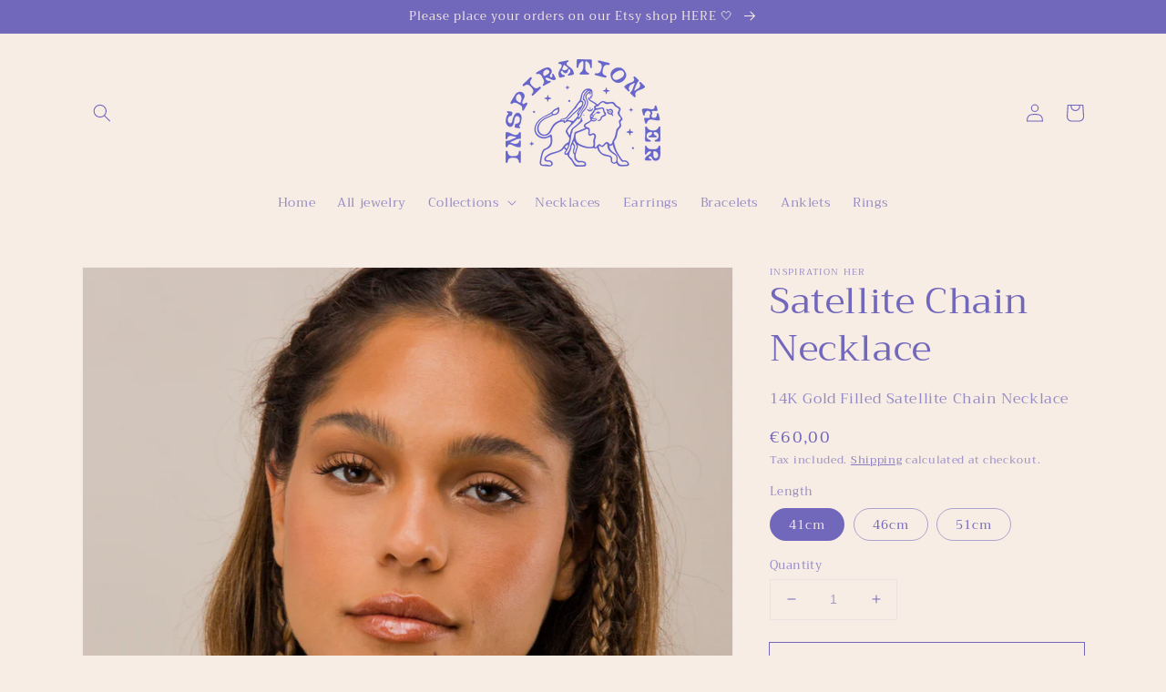

--- FILE ---
content_type: text/html; charset=utf-8
request_url: https://inspirationher.com/products/14k-gold-filled-satellite-chain-necklace
body_size: 24221
content:
<!doctype html>
<html class="no-js" lang="en">
  <head>
    <meta name="facebook-domain-verification" content="4hay8cjhshcrdx3gyzmqdy4nmrdbb7" />
    <meta name="facebook-domain-verification" content="hgz55vuuvm4vrv2gk5x0yp2au8o301" />
    <meta charset="utf-8">
    <meta http-equiv="X-UA-Compatible" content="IE=edge">
    <meta name="viewport" content="width=device-width,initial-scale=1">
    <meta name="theme-color" content="">
    <link rel="canonical" href="https://inspirationher.com/products/14k-gold-filled-satellite-chain-necklace">
    <link rel="preconnect" href="https://cdn.shopify.com" crossorigin><link rel="icon" type="image/png" href="//inspirationher.com/cdn/shop/files/inspiration-her_illustration_purple_32x32.svg?v=1739291553"><link rel="preconnect" href="https://fonts.shopifycdn.com" crossorigin><title>
      14K Gold Filled Satellite Chain Necklace | Inspiration Her Jewellery
</title>

    
      <meta name="description" content="Stunning high-quality 14K gold filled satellite chain necklace. Handmade with love in Vilnius, Lithuania. Find these and other beautiful ethically made jewellery pieces on Inspiration Her.">
    

    

<meta property="og:site_name" content="Inspiration Her">
<meta property="og:url" content="https://inspirationher.com/products/14k-gold-filled-satellite-chain-necklace">
<meta property="og:title" content="14K Gold Filled Satellite Chain Necklace | Inspiration Her Jewellery">
<meta property="og:type" content="product">
<meta property="og:description" content="Stunning high-quality 14K gold filled satellite chain necklace. Handmade with love in Vilnius, Lithuania. Find these and other beautiful ethically made jewellery pieces on Inspiration Her."><meta property="og:image" content="http://inspirationher.com/cdn/shop/products/IMG_8844_Web.jpg?v=1653561457">
  <meta property="og:image:secure_url" content="https://inspirationher.com/cdn/shop/products/IMG_8844_Web.jpg?v=1653561457">
  <meta property="og:image:width" content="1638">
  <meta property="og:image:height" content="2048"><meta property="og:price:amount" content="60,00">
  <meta property="og:price:currency" content="EUR"><meta name="twitter:card" content="summary_large_image">
<meta name="twitter:title" content="14K Gold Filled Satellite Chain Necklace | Inspiration Her Jewellery">
<meta name="twitter:description" content="Stunning high-quality 14K gold filled satellite chain necklace. Handmade with love in Vilnius, Lithuania. Find these and other beautiful ethically made jewellery pieces on Inspiration Her.">


    <script src="//inspirationher.com/cdn/shop/t/1/assets/global.js?v=134895141903428787311642768859" defer="defer"></script>
    <script>window.performance && window.performance.mark && window.performance.mark('shopify.content_for_header.start');</script><meta name="facebook-domain-verification" content="hgz55vuuvm4vrv2gk5x0yp2au8o301">
<meta name="facebook-domain-verification" content="4hay8cjhshcrdx3gyzmqdy4nmrdbb7">
<meta id="shopify-digital-wallet" name="shopify-digital-wallet" content="/62583636186/digital_wallets/dialog">
<meta name="shopify-checkout-api-token" content="609a9baee343f9b9bfad977a92071c4a">
<meta id="in-context-paypal-metadata" data-shop-id="62583636186" data-venmo-supported="false" data-environment="production" data-locale="en_US" data-paypal-v4="true" data-currency="EUR">
<link rel="alternate" type="application/json+oembed" href="https://inspirationher.com/products/14k-gold-filled-satellite-chain-necklace.oembed">
<script async="async" src="/checkouts/internal/preloads.js?locale=en-LT"></script>
<script id="shopify-features" type="application/json">{"accessToken":"609a9baee343f9b9bfad977a92071c4a","betas":["rich-media-storefront-analytics"],"domain":"inspirationher.com","predictiveSearch":true,"shopId":62583636186,"locale":"en"}</script>
<script>var Shopify = Shopify || {};
Shopify.shop = "inspirationhermarketplace.myshopify.com";
Shopify.locale = "en";
Shopify.currency = {"active":"EUR","rate":"1.0"};
Shopify.country = "LT";
Shopify.theme = {"name":"Dawn","id":130393211098,"schema_name":"Dawn","schema_version":"2.5.0","theme_store_id":887,"role":"main"};
Shopify.theme.handle = "null";
Shopify.theme.style = {"id":null,"handle":null};
Shopify.cdnHost = "inspirationher.com/cdn";
Shopify.routes = Shopify.routes || {};
Shopify.routes.root = "/";</script>
<script type="module">!function(o){(o.Shopify=o.Shopify||{}).modules=!0}(window);</script>
<script>!function(o){function n(){var o=[];function n(){o.push(Array.prototype.slice.apply(arguments))}return n.q=o,n}var t=o.Shopify=o.Shopify||{};t.loadFeatures=n(),t.autoloadFeatures=n()}(window);</script>
<script id="shop-js-analytics" type="application/json">{"pageType":"product"}</script>
<script defer="defer" async type="module" src="//inspirationher.com/cdn/shopifycloud/shop-js/modules/v2/client.init-shop-cart-sync_DtuiiIyl.en.esm.js"></script>
<script defer="defer" async type="module" src="//inspirationher.com/cdn/shopifycloud/shop-js/modules/v2/chunk.common_CUHEfi5Q.esm.js"></script>
<script type="module">
  await import("//inspirationher.com/cdn/shopifycloud/shop-js/modules/v2/client.init-shop-cart-sync_DtuiiIyl.en.esm.js");
await import("//inspirationher.com/cdn/shopifycloud/shop-js/modules/v2/chunk.common_CUHEfi5Q.esm.js");

  window.Shopify.SignInWithShop?.initShopCartSync?.({"fedCMEnabled":true,"windoidEnabled":true});

</script>
<script>(function() {
  var isLoaded = false;
  function asyncLoad() {
    if (isLoaded) return;
    isLoaded = true;
    var urls = ["https:\/\/chimpstatic.com\/mcjs-connected\/js\/users\/7aa14e3bdbb8937c8f585a641\/903b178602b0fbdef6e8663c9.js?shop=inspirationhermarketplace.myshopify.com","https:\/\/gdprcdn.b-cdn.net\/js\/gdpr_cookie_consent.min.js?shop=inspirationhermarketplace.myshopify.com"];
    for (var i = 0; i < urls.length; i++) {
      var s = document.createElement('script');
      s.type = 'text/javascript';
      s.async = true;
      s.src = urls[i];
      var x = document.getElementsByTagName('script')[0];
      x.parentNode.insertBefore(s, x);
    }
  };
  if(window.attachEvent) {
    window.attachEvent('onload', asyncLoad);
  } else {
    window.addEventListener('load', asyncLoad, false);
  }
})();</script>
<script id="__st">var __st={"a":62583636186,"offset":7200,"reqid":"b0e1dce7-262b-4c97-84f5-073d9aa797dd-1767097867","pageurl":"inspirationher.com\/products\/14k-gold-filled-satellite-chain-necklace","u":"ca80f981ad3f","p":"product","rtyp":"product","rid":7641257050330};</script>
<script>window.ShopifyPaypalV4VisibilityTracking = true;</script>
<script id="captcha-bootstrap">!function(){'use strict';const t='contact',e='account',n='new_comment',o=[[t,t],['blogs',n],['comments',n],[t,'customer']],c=[[e,'customer_login'],[e,'guest_login'],[e,'recover_customer_password'],[e,'create_customer']],r=t=>t.map((([t,e])=>`form[action*='/${t}']:not([data-nocaptcha='true']) input[name='form_type'][value='${e}']`)).join(','),a=t=>()=>t?[...document.querySelectorAll(t)].map((t=>t.form)):[];function s(){const t=[...o],e=r(t);return a(e)}const i='password',u='form_key',d=['recaptcha-v3-token','g-recaptcha-response','h-captcha-response',i],f=()=>{try{return window.sessionStorage}catch{return}},m='__shopify_v',_=t=>t.elements[u];function p(t,e,n=!1){try{const o=window.sessionStorage,c=JSON.parse(o.getItem(e)),{data:r}=function(t){const{data:e,action:n}=t;return t[m]||n?{data:e,action:n}:{data:t,action:n}}(c);for(const[e,n]of Object.entries(r))t.elements[e]&&(t.elements[e].value=n);n&&o.removeItem(e)}catch(o){console.error('form repopulation failed',{error:o})}}const l='form_type',E='cptcha';function T(t){t.dataset[E]=!0}const w=window,h=w.document,L='Shopify',v='ce_forms',y='captcha';let A=!1;((t,e)=>{const n=(g='f06e6c50-85a8-45c8-87d0-21a2b65856fe',I='https://cdn.shopify.com/shopifycloud/storefront-forms-hcaptcha/ce_storefront_forms_captcha_hcaptcha.v1.5.2.iife.js',D={infoText:'Protected by hCaptcha',privacyText:'Privacy',termsText:'Terms'},(t,e,n)=>{const o=w[L][v],c=o.bindForm;if(c)return c(t,g,e,D).then(n);var r;o.q.push([[t,g,e,D],n]),r=I,A||(h.body.append(Object.assign(h.createElement('script'),{id:'captcha-provider',async:!0,src:r})),A=!0)});var g,I,D;w[L]=w[L]||{},w[L][v]=w[L][v]||{},w[L][v].q=[],w[L][y]=w[L][y]||{},w[L][y].protect=function(t,e){n(t,void 0,e),T(t)},Object.freeze(w[L][y]),function(t,e,n,w,h,L){const[v,y,A,g]=function(t,e,n){const i=e?o:[],u=t?c:[],d=[...i,...u],f=r(d),m=r(i),_=r(d.filter((([t,e])=>n.includes(e))));return[a(f),a(m),a(_),s()]}(w,h,L),I=t=>{const e=t.target;return e instanceof HTMLFormElement?e:e&&e.form},D=t=>v().includes(t);t.addEventListener('submit',(t=>{const e=I(t);if(!e)return;const n=D(e)&&!e.dataset.hcaptchaBound&&!e.dataset.recaptchaBound,o=_(e),c=g().includes(e)&&(!o||!o.value);(n||c)&&t.preventDefault(),c&&!n&&(function(t){try{if(!f())return;!function(t){const e=f();if(!e)return;const n=_(t);if(!n)return;const o=n.value;o&&e.removeItem(o)}(t);const e=Array.from(Array(32),(()=>Math.random().toString(36)[2])).join('');!function(t,e){_(t)||t.append(Object.assign(document.createElement('input'),{type:'hidden',name:u})),t.elements[u].value=e}(t,e),function(t,e){const n=f();if(!n)return;const o=[...t.querySelectorAll(`input[type='${i}']`)].map((({name:t})=>t)),c=[...d,...o],r={};for(const[a,s]of new FormData(t).entries())c.includes(a)||(r[a]=s);n.setItem(e,JSON.stringify({[m]:1,action:t.action,data:r}))}(t,e)}catch(e){console.error('failed to persist form',e)}}(e),e.submit())}));const S=(t,e)=>{t&&!t.dataset[E]&&(n(t,e.some((e=>e===t))),T(t))};for(const o of['focusin','change'])t.addEventListener(o,(t=>{const e=I(t);D(e)&&S(e,y())}));const B=e.get('form_key'),M=e.get(l),P=B&&M;t.addEventListener('DOMContentLoaded',(()=>{const t=y();if(P)for(const e of t)e.elements[l].value===M&&p(e,B);[...new Set([...A(),...v().filter((t=>'true'===t.dataset.shopifyCaptcha))])].forEach((e=>S(e,t)))}))}(h,new URLSearchParams(w.location.search),n,t,e,['guest_login'])})(!0,!0)}();</script>
<script integrity="sha256-4kQ18oKyAcykRKYeNunJcIwy7WH5gtpwJnB7kiuLZ1E=" data-source-attribution="shopify.loadfeatures" defer="defer" src="//inspirationher.com/cdn/shopifycloud/storefront/assets/storefront/load_feature-a0a9edcb.js" crossorigin="anonymous"></script>
<script data-source-attribution="shopify.dynamic_checkout.dynamic.init">var Shopify=Shopify||{};Shopify.PaymentButton=Shopify.PaymentButton||{isStorefrontPortableWallets:!0,init:function(){window.Shopify.PaymentButton.init=function(){};var t=document.createElement("script");t.src="https://inspirationher.com/cdn/shopifycloud/portable-wallets/latest/portable-wallets.en.js",t.type="module",document.head.appendChild(t)}};
</script>
<script data-source-attribution="shopify.dynamic_checkout.buyer_consent">
  function portableWalletsHideBuyerConsent(e){var t=document.getElementById("shopify-buyer-consent"),n=document.getElementById("shopify-subscription-policy-button");t&&n&&(t.classList.add("hidden"),t.setAttribute("aria-hidden","true"),n.removeEventListener("click",e))}function portableWalletsShowBuyerConsent(e){var t=document.getElementById("shopify-buyer-consent"),n=document.getElementById("shopify-subscription-policy-button");t&&n&&(t.classList.remove("hidden"),t.removeAttribute("aria-hidden"),n.addEventListener("click",e))}window.Shopify?.PaymentButton&&(window.Shopify.PaymentButton.hideBuyerConsent=portableWalletsHideBuyerConsent,window.Shopify.PaymentButton.showBuyerConsent=portableWalletsShowBuyerConsent);
</script>
<script>
  function portableWalletsCleanup(e){e&&e.src&&console.error("Failed to load portable wallets script "+e.src);var t=document.querySelectorAll("shopify-accelerated-checkout .shopify-payment-button__skeleton, shopify-accelerated-checkout-cart .wallet-cart-button__skeleton"),e=document.getElementById("shopify-buyer-consent");for(let e=0;e<t.length;e++)t[e].remove();e&&e.remove()}function portableWalletsNotLoadedAsModule(e){e instanceof ErrorEvent&&"string"==typeof e.message&&e.message.includes("import.meta")&&"string"==typeof e.filename&&e.filename.includes("portable-wallets")&&(window.removeEventListener("error",portableWalletsNotLoadedAsModule),window.Shopify.PaymentButton.failedToLoad=e,"loading"===document.readyState?document.addEventListener("DOMContentLoaded",window.Shopify.PaymentButton.init):window.Shopify.PaymentButton.init())}window.addEventListener("error",portableWalletsNotLoadedAsModule);
</script>

<script type="module" src="https://inspirationher.com/cdn/shopifycloud/portable-wallets/latest/portable-wallets.en.js" onError="portableWalletsCleanup(this)" crossorigin="anonymous"></script>
<script nomodule>
  document.addEventListener("DOMContentLoaded", portableWalletsCleanup);
</script>

<link id="shopify-accelerated-checkout-styles" rel="stylesheet" media="screen" href="https://inspirationher.com/cdn/shopifycloud/portable-wallets/latest/accelerated-checkout-backwards-compat.css" crossorigin="anonymous">
<style id="shopify-accelerated-checkout-cart">
        #shopify-buyer-consent {
  margin-top: 1em;
  display: inline-block;
  width: 100%;
}

#shopify-buyer-consent.hidden {
  display: none;
}

#shopify-subscription-policy-button {
  background: none;
  border: none;
  padding: 0;
  text-decoration: underline;
  font-size: inherit;
  cursor: pointer;
}

#shopify-subscription-policy-button::before {
  box-shadow: none;
}

      </style>
<script id="sections-script" data-sections="main-product,product-recommendations,header,footer" defer="defer" src="//inspirationher.com/cdn/shop/t/1/compiled_assets/scripts.js?339"></script>
<script>window.performance && window.performance.mark && window.performance.mark('shopify.content_for_header.end');</script>


    <style data-shopify>
      @font-face {
  font-family: Trirong;
  font-weight: 400;
  font-style: normal;
  font-display: swap;
  src: url("//inspirationher.com/cdn/fonts/trirong/trirong_n4.46b40419aaa69bf77077c3108d75dad5a0318d4b.woff2") format("woff2"),
       url("//inspirationher.com/cdn/fonts/trirong/trirong_n4.97753898e63cd7e164ad614681eba2c7fe577190.woff") format("woff");
}

      @font-face {
  font-family: Trirong;
  font-weight: 700;
  font-style: normal;
  font-display: swap;
  src: url("//inspirationher.com/cdn/fonts/trirong/trirong_n7.a33ed6536f9a7c6d7a9d0b52e1e13fd44f544eff.woff2") format("woff2"),
       url("//inspirationher.com/cdn/fonts/trirong/trirong_n7.cdb88d0f8e5c427b393745c8cdeb8bc085cbacff.woff") format("woff");
}

      @font-face {
  font-family: Trirong;
  font-weight: 400;
  font-style: italic;
  font-display: swap;
  src: url("//inspirationher.com/cdn/fonts/trirong/trirong_i4.e8fb1b74a83a452c3d16f162180a83bc0894e8aa.woff2") format("woff2"),
       url("//inspirationher.com/cdn/fonts/trirong/trirong_i4.2148544c556c13305d638bd776b71d589f726b3e.woff") format("woff");
}

      @font-face {
  font-family: Trirong;
  font-weight: 700;
  font-style: italic;
  font-display: swap;
  src: url("//inspirationher.com/cdn/fonts/trirong/trirong_i7.0a12b233073555ab8fbb6a4daaa950731de27544.woff2") format("woff2"),
       url("//inspirationher.com/cdn/fonts/trirong/trirong_i7.3425495581434e8c758c3f19251e34b0b1f89e77.woff") format("woff");
}

      @font-face {
  font-family: Trirong;
  font-weight: 400;
  font-style: normal;
  font-display: swap;
  src: url("//inspirationher.com/cdn/fonts/trirong/trirong_n4.46b40419aaa69bf77077c3108d75dad5a0318d4b.woff2") format("woff2"),
       url("//inspirationher.com/cdn/fonts/trirong/trirong_n4.97753898e63cd7e164ad614681eba2c7fe577190.woff") format("woff");
}


      :root {
        --font-body-family: Trirong, serif;
        --font-body-style: normal;
        --font-body-weight: 400;

        --font-heading-family: Trirong, serif;
        --font-heading-style: normal;
        --font-heading-weight: 400;

        --font-body-scale: 1.0;
        --font-heading-scale: 1.0;

        --color-base-text: 113, 103, 187;
        --color-base-background-1: 248, 237, 228;
        --color-base-background-2: 255, 255, 255;
        --color-base-solid-button-labels: 248, 237, 228;
        --color-base-outline-button-labels: 113, 103, 187;
        --color-base-accent-1: 248, 237, 228;
        --color-base-accent-2: 255, 49, 49;
        --payment-terms-background-color: #f8ede4;

        --gradient-base-background-1: #f8ede4;
        --gradient-base-background-2: #ffffff;
        --gradient-base-accent-1: #f8ede4;
        --gradient-base-accent-2: #ff3131;

        --page-width: 120rem;
        --page-width-margin: 0rem;
      }

      *,
      *::before,
      *::after {
        box-sizing: inherit;
      }

      html {
        box-sizing: border-box;
        font-size: calc(var(--font-body-scale) * 62.5%);
        height: 100%;
      }

      body {
        display: grid;
        grid-template-rows: auto auto 1fr auto;
        grid-template-columns: 100%;
        min-height: 100%;
        margin: 0;
        font-size: 1.5rem;
        letter-spacing: 0.06rem;
        line-height: calc(1 + 0.8 / var(--font-body-scale));
        font-family: var(--font-body-family);
        font-style: var(--font-body-style);
        font-weight: var(--font-body-weight);
      }

      @media screen and (min-width: 750px) {
        body {
          font-size: 1.6rem;
        }
      }
    </style>

    <link href="//inspirationher.com/cdn/shop/t/1/assets/base.css?v=66804525312252619961642768872" rel="stylesheet" type="text/css" media="all" />
<link rel="preload" as="font" href="//inspirationher.com/cdn/fonts/trirong/trirong_n4.46b40419aaa69bf77077c3108d75dad5a0318d4b.woff2" type="font/woff2" crossorigin><link rel="preload" as="font" href="//inspirationher.com/cdn/fonts/trirong/trirong_n4.46b40419aaa69bf77077c3108d75dad5a0318d4b.woff2" type="font/woff2" crossorigin><link rel="stylesheet" href="//inspirationher.com/cdn/shop/t/1/assets/component-predictive-search.css?v=10425135875555615991642768856" media="print" onload="this.media='all'"><script>document.documentElement.className = document.documentElement.className.replace('no-js', 'js');
    if (Shopify.designMode) {
      document.documentElement.classList.add('shopify-design-mode');
    }
    </script>
  <script src="https://cdn.shopify.com/extensions/1f805629-c1d3-44c5-afa0-f2ef641295ef/booster-page-speed-optimizer-1/assets/speed-embed.js" type="text/javascript" defer="defer"></script>
<link href="https://monorail-edge.shopifysvc.com" rel="dns-prefetch">
<script>(function(){if ("sendBeacon" in navigator && "performance" in window) {try {var session_token_from_headers = performance.getEntriesByType('navigation')[0].serverTiming.find(x => x.name == '_s').description;} catch {var session_token_from_headers = undefined;}var session_cookie_matches = document.cookie.match(/_shopify_s=([^;]*)/);var session_token_from_cookie = session_cookie_matches && session_cookie_matches.length === 2 ? session_cookie_matches[1] : "";var session_token = session_token_from_headers || session_token_from_cookie || "";function handle_abandonment_event(e) {var entries = performance.getEntries().filter(function(entry) {return /monorail-edge.shopifysvc.com/.test(entry.name);});if (!window.abandonment_tracked && entries.length === 0) {window.abandonment_tracked = true;var currentMs = Date.now();var navigation_start = performance.timing.navigationStart;var payload = {shop_id: 62583636186,url: window.location.href,navigation_start,duration: currentMs - navigation_start,session_token,page_type: "product"};window.navigator.sendBeacon("https://monorail-edge.shopifysvc.com/v1/produce", JSON.stringify({schema_id: "online_store_buyer_site_abandonment/1.1",payload: payload,metadata: {event_created_at_ms: currentMs,event_sent_at_ms: currentMs}}));}}window.addEventListener('pagehide', handle_abandonment_event);}}());</script>
<script id="web-pixels-manager-setup">(function e(e,d,r,n,o){if(void 0===o&&(o={}),!Boolean(null===(a=null===(i=window.Shopify)||void 0===i?void 0:i.analytics)||void 0===a?void 0:a.replayQueue)){var i,a;window.Shopify=window.Shopify||{};var t=window.Shopify;t.analytics=t.analytics||{};var s=t.analytics;s.replayQueue=[],s.publish=function(e,d,r){return s.replayQueue.push([e,d,r]),!0};try{self.performance.mark("wpm:start")}catch(e){}var l=function(){var e={modern:/Edge?\/(1{2}[4-9]|1[2-9]\d|[2-9]\d{2}|\d{4,})\.\d+(\.\d+|)|Firefox\/(1{2}[4-9]|1[2-9]\d|[2-9]\d{2}|\d{4,})\.\d+(\.\d+|)|Chrom(ium|e)\/(9{2}|\d{3,})\.\d+(\.\d+|)|(Maci|X1{2}).+ Version\/(15\.\d+|(1[6-9]|[2-9]\d|\d{3,})\.\d+)([,.]\d+|)( \(\w+\)|)( Mobile\/\w+|) Safari\/|Chrome.+OPR\/(9{2}|\d{3,})\.\d+\.\d+|(CPU[ +]OS|iPhone[ +]OS|CPU[ +]iPhone|CPU IPhone OS|CPU iPad OS)[ +]+(15[._]\d+|(1[6-9]|[2-9]\d|\d{3,})[._]\d+)([._]\d+|)|Android:?[ /-](13[3-9]|1[4-9]\d|[2-9]\d{2}|\d{4,})(\.\d+|)(\.\d+|)|Android.+Firefox\/(13[5-9]|1[4-9]\d|[2-9]\d{2}|\d{4,})\.\d+(\.\d+|)|Android.+Chrom(ium|e)\/(13[3-9]|1[4-9]\d|[2-9]\d{2}|\d{4,})\.\d+(\.\d+|)|SamsungBrowser\/([2-9]\d|\d{3,})\.\d+/,legacy:/Edge?\/(1[6-9]|[2-9]\d|\d{3,})\.\d+(\.\d+|)|Firefox\/(5[4-9]|[6-9]\d|\d{3,})\.\d+(\.\d+|)|Chrom(ium|e)\/(5[1-9]|[6-9]\d|\d{3,})\.\d+(\.\d+|)([\d.]+$|.*Safari\/(?![\d.]+ Edge\/[\d.]+$))|(Maci|X1{2}).+ Version\/(10\.\d+|(1[1-9]|[2-9]\d|\d{3,})\.\d+)([,.]\d+|)( \(\w+\)|)( Mobile\/\w+|) Safari\/|Chrome.+OPR\/(3[89]|[4-9]\d|\d{3,})\.\d+\.\d+|(CPU[ +]OS|iPhone[ +]OS|CPU[ +]iPhone|CPU IPhone OS|CPU iPad OS)[ +]+(10[._]\d+|(1[1-9]|[2-9]\d|\d{3,})[._]\d+)([._]\d+|)|Android:?[ /-](13[3-9]|1[4-9]\d|[2-9]\d{2}|\d{4,})(\.\d+|)(\.\d+|)|Mobile Safari.+OPR\/([89]\d|\d{3,})\.\d+\.\d+|Android.+Firefox\/(13[5-9]|1[4-9]\d|[2-9]\d{2}|\d{4,})\.\d+(\.\d+|)|Android.+Chrom(ium|e)\/(13[3-9]|1[4-9]\d|[2-9]\d{2}|\d{4,})\.\d+(\.\d+|)|Android.+(UC? ?Browser|UCWEB|U3)[ /]?(15\.([5-9]|\d{2,})|(1[6-9]|[2-9]\d|\d{3,})\.\d+)\.\d+|SamsungBrowser\/(5\.\d+|([6-9]|\d{2,})\.\d+)|Android.+MQ{2}Browser\/(14(\.(9|\d{2,})|)|(1[5-9]|[2-9]\d|\d{3,})(\.\d+|))(\.\d+|)|K[Aa][Ii]OS\/(3\.\d+|([4-9]|\d{2,})\.\d+)(\.\d+|)/},d=e.modern,r=e.legacy,n=navigator.userAgent;return n.match(d)?"modern":n.match(r)?"legacy":"unknown"}(),u="modern"===l?"modern":"legacy",c=(null!=n?n:{modern:"",legacy:""})[u],f=function(e){return[e.baseUrl,"/wpm","/b",e.hashVersion,"modern"===e.buildTarget?"m":"l",".js"].join("")}({baseUrl:d,hashVersion:r,buildTarget:u}),m=function(e){var d=e.version,r=e.bundleTarget,n=e.surface,o=e.pageUrl,i=e.monorailEndpoint;return{emit:function(e){var a=e.status,t=e.errorMsg,s=(new Date).getTime(),l=JSON.stringify({metadata:{event_sent_at_ms:s},events:[{schema_id:"web_pixels_manager_load/3.1",payload:{version:d,bundle_target:r,page_url:o,status:a,surface:n,error_msg:t},metadata:{event_created_at_ms:s}}]});if(!i)return console&&console.warn&&console.warn("[Web Pixels Manager] No Monorail endpoint provided, skipping logging."),!1;try{return self.navigator.sendBeacon.bind(self.navigator)(i,l)}catch(e){}var u=new XMLHttpRequest;try{return u.open("POST",i,!0),u.setRequestHeader("Content-Type","text/plain"),u.send(l),!0}catch(e){return console&&console.warn&&console.warn("[Web Pixels Manager] Got an unhandled error while logging to Monorail."),!1}}}}({version:r,bundleTarget:l,surface:e.surface,pageUrl:self.location.href,monorailEndpoint:e.monorailEndpoint});try{o.browserTarget=l,function(e){var d=e.src,r=e.async,n=void 0===r||r,o=e.onload,i=e.onerror,a=e.sri,t=e.scriptDataAttributes,s=void 0===t?{}:t,l=document.createElement("script"),u=document.querySelector("head"),c=document.querySelector("body");if(l.async=n,l.src=d,a&&(l.integrity=a,l.crossOrigin="anonymous"),s)for(var f in s)if(Object.prototype.hasOwnProperty.call(s,f))try{l.dataset[f]=s[f]}catch(e){}if(o&&l.addEventListener("load",o),i&&l.addEventListener("error",i),u)u.appendChild(l);else{if(!c)throw new Error("Did not find a head or body element to append the script");c.appendChild(l)}}({src:f,async:!0,onload:function(){if(!function(){var e,d;return Boolean(null===(d=null===(e=window.Shopify)||void 0===e?void 0:e.analytics)||void 0===d?void 0:d.initialized)}()){var d=window.webPixelsManager.init(e)||void 0;if(d){var r=window.Shopify.analytics;r.replayQueue.forEach((function(e){var r=e[0],n=e[1],o=e[2];d.publishCustomEvent(r,n,o)})),r.replayQueue=[],r.publish=d.publishCustomEvent,r.visitor=d.visitor,r.initialized=!0}}},onerror:function(){return m.emit({status:"failed",errorMsg:"".concat(f," has failed to load")})},sri:function(e){var d=/^sha384-[A-Za-z0-9+/=]+$/;return"string"==typeof e&&d.test(e)}(c)?c:"",scriptDataAttributes:o}),m.emit({status:"loading"})}catch(e){m.emit({status:"failed",errorMsg:(null==e?void 0:e.message)||"Unknown error"})}}})({shopId: 62583636186,storefrontBaseUrl: "https://inspirationher.com",extensionsBaseUrl: "https://extensions.shopifycdn.com/cdn/shopifycloud/web-pixels-manager",monorailEndpoint: "https://monorail-edge.shopifysvc.com/unstable/produce_batch",surface: "storefront-renderer",enabledBetaFlags: ["2dca8a86","a0d5f9d2"],webPixelsConfigList: [{"id":"1087078723","configuration":"{\"config\":\"{\\\"pixel_id\\\":\\\"G-SSLEDN4FJL\\\",\\\"gtag_events\\\":[{\\\"type\\\":\\\"begin_checkout\\\",\\\"action_label\\\":\\\"G-SSLEDN4FJL\\\"},{\\\"type\\\":\\\"search\\\",\\\"action_label\\\":\\\"G-SSLEDN4FJL\\\"},{\\\"type\\\":\\\"view_item\\\",\\\"action_label\\\":\\\"G-SSLEDN4FJL\\\"},{\\\"type\\\":\\\"purchase\\\",\\\"action_label\\\":\\\"G-SSLEDN4FJL\\\"},{\\\"type\\\":\\\"page_view\\\",\\\"action_label\\\":\\\"G-SSLEDN4FJL\\\"},{\\\"type\\\":\\\"add_payment_info\\\",\\\"action_label\\\":\\\"G-SSLEDN4FJL\\\"},{\\\"type\\\":\\\"add_to_cart\\\",\\\"action_label\\\":\\\"G-SSLEDN4FJL\\\"}],\\\"enable_monitoring_mode\\\":false}\"}","eventPayloadVersion":"v1","runtimeContext":"OPEN","scriptVersion":"b2a88bafab3e21179ed38636efcd8a93","type":"APP","apiClientId":1780363,"privacyPurposes":[],"dataSharingAdjustments":{"protectedCustomerApprovalScopes":["read_customer_address","read_customer_email","read_customer_name","read_customer_personal_data","read_customer_phone"]}},{"id":"485097795","configuration":"{\"pixel_id\":\"974849513210784\",\"pixel_type\":\"facebook_pixel\",\"metaapp_system_user_token\":\"-\"}","eventPayloadVersion":"v1","runtimeContext":"OPEN","scriptVersion":"ca16bc87fe92b6042fbaa3acc2fbdaa6","type":"APP","apiClientId":2329312,"privacyPurposes":["ANALYTICS","MARKETING","SALE_OF_DATA"],"dataSharingAdjustments":{"protectedCustomerApprovalScopes":["read_customer_address","read_customer_email","read_customer_name","read_customer_personal_data","read_customer_phone"]}},{"id":"shopify-app-pixel","configuration":"{}","eventPayloadVersion":"v1","runtimeContext":"STRICT","scriptVersion":"0450","apiClientId":"shopify-pixel","type":"APP","privacyPurposes":["ANALYTICS","MARKETING"]},{"id":"shopify-custom-pixel","eventPayloadVersion":"v1","runtimeContext":"LAX","scriptVersion":"0450","apiClientId":"shopify-pixel","type":"CUSTOM","privacyPurposes":["ANALYTICS","MARKETING"]}],isMerchantRequest: false,initData: {"shop":{"name":"Inspiration Her","paymentSettings":{"currencyCode":"EUR"},"myshopifyDomain":"inspirationhermarketplace.myshopify.com","countryCode":"LT","storefrontUrl":"https:\/\/inspirationher.com"},"customer":null,"cart":null,"checkout":null,"productVariants":[{"price":{"amount":60.0,"currencyCode":"EUR"},"product":{"title":"Satellite Chain Necklace","vendor":"Inspiration Her","id":"7641257050330","untranslatedTitle":"Satellite Chain Necklace","url":"\/products\/14k-gold-filled-satellite-chain-necklace","type":"Necklaces"},"id":"42778360479962","image":{"src":"\/\/inspirationher.com\/cdn\/shop\/products\/IMG_8844_Web.jpg?v=1653561457"},"sku":null,"title":"41cm","untranslatedTitle":"41cm"},{"price":{"amount":60.0,"currencyCode":"EUR"},"product":{"title":"Satellite Chain Necklace","vendor":"Inspiration Her","id":"7641257050330","untranslatedTitle":"Satellite Chain Necklace","url":"\/products\/14k-gold-filled-satellite-chain-necklace","type":"Necklaces"},"id":"42778360447194","image":{"src":"\/\/inspirationher.com\/cdn\/shop\/products\/IMG_8844_Web.jpg?v=1653561457"},"sku":null,"title":"46cm","untranslatedTitle":"46cm"},{"price":{"amount":60.0,"currencyCode":"EUR"},"product":{"title":"Satellite Chain Necklace","vendor":"Inspiration Her","id":"7641257050330","untranslatedTitle":"Satellite Chain Necklace","url":"\/products\/14k-gold-filled-satellite-chain-necklace","type":"Necklaces"},"id":"47662831534403","image":{"src":"\/\/inspirationher.com\/cdn\/shop\/products\/IMG_8844_Web.jpg?v=1653561457"},"sku":"","title":"51cm","untranslatedTitle":"51cm"}],"purchasingCompany":null},},"https://inspirationher.com/cdn","da62cc92w68dfea28pcf9825a4m392e00d0",{"modern":"","legacy":""},{"shopId":"62583636186","storefrontBaseUrl":"https:\/\/inspirationher.com","extensionBaseUrl":"https:\/\/extensions.shopifycdn.com\/cdn\/shopifycloud\/web-pixels-manager","surface":"storefront-renderer","enabledBetaFlags":"[\"2dca8a86\", \"a0d5f9d2\"]","isMerchantRequest":"false","hashVersion":"da62cc92w68dfea28pcf9825a4m392e00d0","publish":"custom","events":"[[\"page_viewed\",{}],[\"product_viewed\",{\"productVariant\":{\"price\":{\"amount\":60.0,\"currencyCode\":\"EUR\"},\"product\":{\"title\":\"Satellite Chain Necklace\",\"vendor\":\"Inspiration Her\",\"id\":\"7641257050330\",\"untranslatedTitle\":\"Satellite Chain Necklace\",\"url\":\"\/products\/14k-gold-filled-satellite-chain-necklace\",\"type\":\"Necklaces\"},\"id\":\"42778360479962\",\"image\":{\"src\":\"\/\/inspirationher.com\/cdn\/shop\/products\/IMG_8844_Web.jpg?v=1653561457\"},\"sku\":null,\"title\":\"41cm\",\"untranslatedTitle\":\"41cm\"}}]]"});</script><script>
  window.ShopifyAnalytics = window.ShopifyAnalytics || {};
  window.ShopifyAnalytics.meta = window.ShopifyAnalytics.meta || {};
  window.ShopifyAnalytics.meta.currency = 'EUR';
  var meta = {"product":{"id":7641257050330,"gid":"gid:\/\/shopify\/Product\/7641257050330","vendor":"Inspiration Her","type":"Necklaces","handle":"14k-gold-filled-satellite-chain-necklace","variants":[{"id":42778360479962,"price":6000,"name":"Satellite Chain Necklace - 41cm","public_title":"41cm","sku":null},{"id":42778360447194,"price":6000,"name":"Satellite Chain Necklace - 46cm","public_title":"46cm","sku":null},{"id":47662831534403,"price":6000,"name":"Satellite Chain Necklace - 51cm","public_title":"51cm","sku":""}],"remote":false},"page":{"pageType":"product","resourceType":"product","resourceId":7641257050330,"requestId":"b0e1dce7-262b-4c97-84f5-073d9aa797dd-1767097867"}};
  for (var attr in meta) {
    window.ShopifyAnalytics.meta[attr] = meta[attr];
  }
</script>
<script class="analytics">
  (function () {
    var customDocumentWrite = function(content) {
      var jquery = null;

      if (window.jQuery) {
        jquery = window.jQuery;
      } else if (window.Checkout && window.Checkout.$) {
        jquery = window.Checkout.$;
      }

      if (jquery) {
        jquery('body').append(content);
      }
    };

    var hasLoggedConversion = function(token) {
      if (token) {
        return document.cookie.indexOf('loggedConversion=' + token) !== -1;
      }
      return false;
    }

    var setCookieIfConversion = function(token) {
      if (token) {
        var twoMonthsFromNow = new Date(Date.now());
        twoMonthsFromNow.setMonth(twoMonthsFromNow.getMonth() + 2);

        document.cookie = 'loggedConversion=' + token + '; expires=' + twoMonthsFromNow;
      }
    }

    var trekkie = window.ShopifyAnalytics.lib = window.trekkie = window.trekkie || [];
    if (trekkie.integrations) {
      return;
    }
    trekkie.methods = [
      'identify',
      'page',
      'ready',
      'track',
      'trackForm',
      'trackLink'
    ];
    trekkie.factory = function(method) {
      return function() {
        var args = Array.prototype.slice.call(arguments);
        args.unshift(method);
        trekkie.push(args);
        return trekkie;
      };
    };
    for (var i = 0; i < trekkie.methods.length; i++) {
      var key = trekkie.methods[i];
      trekkie[key] = trekkie.factory(key);
    }
    trekkie.load = function(config) {
      trekkie.config = config || {};
      trekkie.config.initialDocumentCookie = document.cookie;
      var first = document.getElementsByTagName('script')[0];
      var script = document.createElement('script');
      script.type = 'text/javascript';
      script.onerror = function(e) {
        var scriptFallback = document.createElement('script');
        scriptFallback.type = 'text/javascript';
        scriptFallback.onerror = function(error) {
                var Monorail = {
      produce: function produce(monorailDomain, schemaId, payload) {
        var currentMs = new Date().getTime();
        var event = {
          schema_id: schemaId,
          payload: payload,
          metadata: {
            event_created_at_ms: currentMs,
            event_sent_at_ms: currentMs
          }
        };
        return Monorail.sendRequest("https://" + monorailDomain + "/v1/produce", JSON.stringify(event));
      },
      sendRequest: function sendRequest(endpointUrl, payload) {
        // Try the sendBeacon API
        if (window && window.navigator && typeof window.navigator.sendBeacon === 'function' && typeof window.Blob === 'function' && !Monorail.isIos12()) {
          var blobData = new window.Blob([payload], {
            type: 'text/plain'
          });

          if (window.navigator.sendBeacon(endpointUrl, blobData)) {
            return true;
          } // sendBeacon was not successful

        } // XHR beacon

        var xhr = new XMLHttpRequest();

        try {
          xhr.open('POST', endpointUrl);
          xhr.setRequestHeader('Content-Type', 'text/plain');
          xhr.send(payload);
        } catch (e) {
          console.log(e);
        }

        return false;
      },
      isIos12: function isIos12() {
        return window.navigator.userAgent.lastIndexOf('iPhone; CPU iPhone OS 12_') !== -1 || window.navigator.userAgent.lastIndexOf('iPad; CPU OS 12_') !== -1;
      }
    };
    Monorail.produce('monorail-edge.shopifysvc.com',
      'trekkie_storefront_load_errors/1.1',
      {shop_id: 62583636186,
      theme_id: 130393211098,
      app_name: "storefront",
      context_url: window.location.href,
      source_url: "//inspirationher.com/cdn/s/trekkie.storefront.8f32c7f0b513e73f3235c26245676203e1209161.min.js"});

        };
        scriptFallback.async = true;
        scriptFallback.src = '//inspirationher.com/cdn/s/trekkie.storefront.8f32c7f0b513e73f3235c26245676203e1209161.min.js';
        first.parentNode.insertBefore(scriptFallback, first);
      };
      script.async = true;
      script.src = '//inspirationher.com/cdn/s/trekkie.storefront.8f32c7f0b513e73f3235c26245676203e1209161.min.js';
      first.parentNode.insertBefore(script, first);
    };
    trekkie.load(
      {"Trekkie":{"appName":"storefront","development":false,"defaultAttributes":{"shopId":62583636186,"isMerchantRequest":null,"themeId":130393211098,"themeCityHash":"16964613900381669815","contentLanguage":"en","currency":"EUR","eventMetadataId":"b1177f8c-b996-4748-9099-ed676b53d82b"},"isServerSideCookieWritingEnabled":true,"monorailRegion":"shop_domain","enabledBetaFlags":["65f19447"]},"Session Attribution":{},"S2S":{"facebookCapiEnabled":true,"source":"trekkie-storefront-renderer","apiClientId":580111}}
    );

    var loaded = false;
    trekkie.ready(function() {
      if (loaded) return;
      loaded = true;

      window.ShopifyAnalytics.lib = window.trekkie;

      var originalDocumentWrite = document.write;
      document.write = customDocumentWrite;
      try { window.ShopifyAnalytics.merchantGoogleAnalytics.call(this); } catch(error) {};
      document.write = originalDocumentWrite;

      window.ShopifyAnalytics.lib.page(null,{"pageType":"product","resourceType":"product","resourceId":7641257050330,"requestId":"b0e1dce7-262b-4c97-84f5-073d9aa797dd-1767097867","shopifyEmitted":true});

      var match = window.location.pathname.match(/checkouts\/(.+)\/(thank_you|post_purchase)/)
      var token = match? match[1]: undefined;
      if (!hasLoggedConversion(token)) {
        setCookieIfConversion(token);
        window.ShopifyAnalytics.lib.track("Viewed Product",{"currency":"EUR","variantId":42778360479962,"productId":7641257050330,"productGid":"gid:\/\/shopify\/Product\/7641257050330","name":"Satellite Chain Necklace - 41cm","price":"60.00","sku":null,"brand":"Inspiration Her","variant":"41cm","category":"Necklaces","nonInteraction":true,"remote":false},undefined,undefined,{"shopifyEmitted":true});
      window.ShopifyAnalytics.lib.track("monorail:\/\/trekkie_storefront_viewed_product\/1.1",{"currency":"EUR","variantId":42778360479962,"productId":7641257050330,"productGid":"gid:\/\/shopify\/Product\/7641257050330","name":"Satellite Chain Necklace - 41cm","price":"60.00","sku":null,"brand":"Inspiration Her","variant":"41cm","category":"Necklaces","nonInteraction":true,"remote":false,"referer":"https:\/\/inspirationher.com\/products\/14k-gold-filled-satellite-chain-necklace"});
      }
    });


        var eventsListenerScript = document.createElement('script');
        eventsListenerScript.async = true;
        eventsListenerScript.src = "//inspirationher.com/cdn/shopifycloud/storefront/assets/shop_events_listener-3da45d37.js";
        document.getElementsByTagName('head')[0].appendChild(eventsListenerScript);

})();</script>
  <script>
  if (!window.ga || (window.ga && typeof window.ga !== 'function')) {
    window.ga = function ga() {
      (window.ga.q = window.ga.q || []).push(arguments);
      if (window.Shopify && window.Shopify.analytics && typeof window.Shopify.analytics.publish === 'function') {
        window.Shopify.analytics.publish("ga_stub_called", {}, {sendTo: "google_osp_migration"});
      }
      console.error("Shopify's Google Analytics stub called with:", Array.from(arguments), "\nSee https://help.shopify.com/manual/promoting-marketing/pixels/pixel-migration#google for more information.");
    };
    if (window.Shopify && window.Shopify.analytics && typeof window.Shopify.analytics.publish === 'function') {
      window.Shopify.analytics.publish("ga_stub_initialized", {}, {sendTo: "google_osp_migration"});
    }
  }
</script>
<script
  defer
  src="https://inspirationher.com/cdn/shopifycloud/perf-kit/shopify-perf-kit-2.1.2.min.js"
  data-application="storefront-renderer"
  data-shop-id="62583636186"
  data-render-region="gcp-us-east1"
  data-page-type="product"
  data-theme-instance-id="130393211098"
  data-theme-name="Dawn"
  data-theme-version="2.5.0"
  data-monorail-region="shop_domain"
  data-resource-timing-sampling-rate="10"
  data-shs="true"
  data-shs-beacon="true"
  data-shs-export-with-fetch="true"
  data-shs-logs-sample-rate="1"
  data-shs-beacon-endpoint="https://inspirationher.com/api/collect"
></script>
</head>
 


  <body class="gradient">
    <a class="skip-to-content-link button visually-hidden" href="#MainContent">
      Skip to content
    </a>

    <div id="shopify-section-announcement-bar" class="shopify-section"><div class="announcement-bar color-inverse gradient" role="region" aria-label="Announcement" ><a href="https://www.etsy.com/shop/Inspirationher" class="announcement-bar__link link link--text focus-inset animate-arrow"><p class="announcement-bar__message h5">
                Please place your orders on our Etsy shop HERE 🤍
<svg viewBox="0 0 14 10" fill="none" aria-hidden="true" focusable="false" role="presentation" class="icon icon-arrow" xmlns="http://www.w3.org/2000/svg">
  <path fill-rule="evenodd" clip-rule="evenodd" d="M8.537.808a.5.5 0 01.817-.162l4 4a.5.5 0 010 .708l-4 4a.5.5 0 11-.708-.708L11.793 5.5H1a.5.5 0 010-1h10.793L8.646 1.354a.5.5 0 01-.109-.546z" fill="currentColor">
</svg>

</p></a></div>
</div>
    <div id="shopify-section-header" class="shopify-section"><link rel="stylesheet" href="//inspirationher.com/cdn/shop/t/1/assets/component-list-menu.css?v=161614383810958508431642768862" media="print" onload="this.media='all'">
<link rel="stylesheet" href="//inspirationher.com/cdn/shop/t/1/assets/component-search.css?v=128662198121899399791642768851" media="print" onload="this.media='all'">
<link rel="stylesheet" href="//inspirationher.com/cdn/shop/t/1/assets/component-menu-drawer.css?v=25441607779389632351642768854" media="print" onload="this.media='all'">
<link rel="stylesheet" href="//inspirationher.com/cdn/shop/t/1/assets/component-cart-notification.css?v=460858370205038421642768849" media="print" onload="this.media='all'">
<link rel="stylesheet" href="//inspirationher.com/cdn/shop/t/1/assets/component-cart-items.css?v=157471800145148034221642768872" media="print" onload="this.media='all'"><link rel="stylesheet" href="//inspirationher.com/cdn/shop/t/1/assets/component-price.css?v=5328827735059554991642768853" media="print" onload="this.media='all'">
  <link rel="stylesheet" href="//inspirationher.com/cdn/shop/t/1/assets/component-loading-overlay.css?v=167310470843593579841642768875" media="print" onload="this.media='all'"><noscript><link href="//inspirationher.com/cdn/shop/t/1/assets/component-list-menu.css?v=161614383810958508431642768862" rel="stylesheet" type="text/css" media="all" /></noscript>
<noscript><link href="//inspirationher.com/cdn/shop/t/1/assets/component-search.css?v=128662198121899399791642768851" rel="stylesheet" type="text/css" media="all" /></noscript>
<noscript><link href="//inspirationher.com/cdn/shop/t/1/assets/component-menu-drawer.css?v=25441607779389632351642768854" rel="stylesheet" type="text/css" media="all" /></noscript>
<noscript><link href="//inspirationher.com/cdn/shop/t/1/assets/component-cart-notification.css?v=460858370205038421642768849" rel="stylesheet" type="text/css" media="all" /></noscript>
<noscript><link href="//inspirationher.com/cdn/shop/t/1/assets/component-cart-items.css?v=157471800145148034221642768872" rel="stylesheet" type="text/css" media="all" /></noscript>

<style>
  header-drawer {
    justify-self: start;
    margin-left: -1.2rem;
  }

  @media screen and (min-width: 990px) {
    header-drawer {
      display: none;
    }
  }

  .menu-drawer-container {
    display: flex;
  }

  .list-menu {
    list-style: none;
    padding: 0;
    margin: 0;
  }

  .list-menu--inline {
    display: inline-flex;
    flex-wrap: wrap;
  }

  summary.list-menu__item {
    padding-right: 2.7rem;
  }

  .list-menu__item {
    display: flex;
    align-items: center;
    line-height: calc(1 + 0.3 / var(--font-body-scale));
  }

  .list-menu__item--link {
    text-decoration: none;
    padding-bottom: 1rem;
    padding-top: 1rem;
    line-height: calc(1 + 0.8 / var(--font-body-scale));
  }

  @media screen and (min-width: 750px) {
    .list-menu__item--link {
      padding-bottom: 0.5rem;
      padding-top: 0.5rem;
    }
  }
</style>

<script src="//inspirationher.com/cdn/shop/t/1/assets/details-disclosure.js?v=118626640824924522881642768869" defer="defer"></script>
<script src="//inspirationher.com/cdn/shop/t/1/assets/details-modal.js?v=4511761896672669691642768868" defer="defer"></script>
<script src="//inspirationher.com/cdn/shop/t/1/assets/cart-notification.js?v=18770815536247936311642768853" defer="defer"></script>

<svg xmlns="http://www.w3.org/2000/svg" class="hidden">
  <symbol id="icon-search" viewbox="0 0 18 19" fill="none">
    <path fill-rule="evenodd" clip-rule="evenodd" d="M11.03 11.68A5.784 5.784 0 112.85 3.5a5.784 5.784 0 018.18 8.18zm.26 1.12a6.78 6.78 0 11.72-.7l5.4 5.4a.5.5 0 11-.71.7l-5.41-5.4z" fill="currentColor"/>
  </symbol>

  <symbol id="icon-close" class="icon icon-close" fill="none" viewBox="0 0 18 17">
    <path d="M.865 15.978a.5.5 0 00.707.707l7.433-7.431 7.579 7.282a.501.501 0 00.846-.37.5.5 0 00-.153-.351L9.712 8.546l7.417-7.416a.5.5 0 10-.707-.708L8.991 7.853 1.413.573a.5.5 0 10-.693.72l7.563 7.268-7.418 7.417z" fill="currentColor">
  </symbol>
</svg>
<sticky-header class="header-wrapper color-background-1 gradient">
  <header id="site-header" class="header header--top-center page-width header--has-menu ">
      <header-drawer data-breakpoint="tablet">
        <details id="Details-menu-drawer-container" class="menu-drawer-container">
<summary id="header-menu" class="header__icon header__icon--menu header__icon--summary link focus-inset" aria-label="Menu">
            <span>
              <svg xmlns="http://www.w3.org/2000/svg" aria-hidden="true" focusable="false" role="presentation" class="icon icon-hamburger" fill="none" viewBox="0 0 18 16">
  <path d="M1 .5a.5.5 0 100 1h15.71a.5.5 0 000-1H1zM.5 8a.5.5 0 01.5-.5h15.71a.5.5 0 010 1H1A.5.5 0 01.5 8zm0 7a.5.5 0 01.5-.5h15.71a.5.5 0 010 1H1a.5.5 0 01-.5-.5z" fill="currentColor">
</svg>

              <svg xmlns="http://www.w3.org/2000/svg" aria-hidden="true" focusable="false" role="presentation" class="icon icon-close" fill="none" viewBox="0 0 18 17">
  <path d="M.865 15.978a.5.5 0 00.707.707l7.433-7.431 7.579 7.282a.501.501 0 00.846-.37.5.5 0 00-.153-.351L9.712 8.546l7.417-7.416a.5.5 0 10-.707-.708L8.991 7.853 1.413.573a.5.5 0 10-.693.72l7.563 7.268-7.418 7.417z" fill="currentColor">
</svg>

            </span>
          </summary>
          <div id="menu-drawer" class="menu-drawer motion-reduce" tabindex="-1">
            <div class="menu-drawer__inner-container">
              <div class="menu-drawer__navigation-container">
                <nav class="menu-drawer__navigation">
                  <ul class="menu-drawer__menu list-menu" role="list"><li><a href="/" class="menu-drawer__menu-item list-menu__item link link--text focus-inset">
                            Home
                          </a></li><li><a href="/collections/jewellery" class="menu-drawer__menu-item list-menu__item link link--text focus-inset">
                            All jewelry
                          </a></li><li><details id="Details-menu-drawer-menu-item-3">
                            <summary class="menu-drawer__menu-item list-menu__item link link--text focus-inset">
                              Collections
                              <svg viewBox="0 0 14 10" fill="none" aria-hidden="true" focusable="false" role="presentation" class="icon icon-arrow" xmlns="http://www.w3.org/2000/svg">
  <path fill-rule="evenodd" clip-rule="evenodd" d="M8.537.808a.5.5 0 01.817-.162l4 4a.5.5 0 010 .708l-4 4a.5.5 0 11-.708-.708L11.793 5.5H1a.5.5 0 010-1h10.793L8.646 1.354a.5.5 0 01-.109-.546z" fill="currentColor">
</svg>

                              <svg aria-hidden="true" focusable="false" role="presentation" class="icon icon-caret" viewBox="0 0 10 6">
  <path fill-rule="evenodd" clip-rule="evenodd" d="M9.354.646a.5.5 0 00-.708 0L5 4.293 1.354.646a.5.5 0 00-.708.708l4 4a.5.5 0 00.708 0l4-4a.5.5 0 000-.708z" fill="currentColor">
</svg>

                            </summary>
                            <div id="link-Collections" class="menu-drawer__submenu motion-reduce" tabindex="-1">
                              <div class="menu-drawer__inner-submenu">
                                <button class="menu-drawer__close-button link link--text focus-inset" aria-expanded="true">
                                  <svg viewBox="0 0 14 10" fill="none" aria-hidden="true" focusable="false" role="presentation" class="icon icon-arrow" xmlns="http://www.w3.org/2000/svg">
  <path fill-rule="evenodd" clip-rule="evenodd" d="M8.537.808a.5.5 0 01.817-.162l4 4a.5.5 0 010 .708l-4 4a.5.5 0 11-.708-.708L11.793 5.5H1a.5.5 0 010-1h10.793L8.646 1.354a.5.5 0 01-.109-.546z" fill="currentColor">
</svg>

                                  Collections
                                </button>
                                <ul class="menu-drawer__menu list-menu" role="list" tabindex="-1"><li><a href="/collections/freya" class="menu-drawer__menu-item link link--text list-menu__item focus-inset">
                                          Freya
                                        </a></li><li><a href="/collections/venus" class="menu-drawer__menu-item link link--text list-menu__item focus-inset">
                                          Venus
                                        </a></li><li><a href="/collections/amazones" class="menu-drawer__menu-item link link--text list-menu__item focus-inset">
                                          Amazones
                                        </a></li><li><a href="/collections/lilith" class="menu-drawer__menu-item link link--text list-menu__item focus-inset">
                                          Lilith
                                        </a></li><li><a href="/collections/debut" class="menu-drawer__menu-item link link--text list-menu__item focus-inset">
                                          Debut
                                        </a></li></ul>
                              </div>
                            </div>
                          </details></li><li><a href="/collections/necklaces" class="menu-drawer__menu-item list-menu__item link link--text focus-inset">
                            Necklaces
                          </a></li><li><a href="/collections/earrings" class="menu-drawer__menu-item list-menu__item link link--text focus-inset">
                            Earrings
                          </a></li><li><a href="/collections/bracelets" class="menu-drawer__menu-item list-menu__item link link--text focus-inset">
                            Bracelets
                          </a></li><li><a href="/collections/anklets" class="menu-drawer__menu-item list-menu__item link link--text focus-inset">
                            Anklets
                          </a></li><li><a href="/collections/rings" class="menu-drawer__menu-item list-menu__item link link--text focus-inset">
                            Rings
                          </a></li></ul>
                </nav>
                <div class="menu-drawer__utility-links"><a href="/account/login" class="menu-drawer__account link focus-inset h5">
                      <svg xmlns="http://www.w3.org/2000/svg" aria-hidden="true" focusable="false" role="presentation" class="icon icon-account" fill="none" viewBox="0 0 18 19">
  <path fill-rule="evenodd" clip-rule="evenodd" d="M6 4.5a3 3 0 116 0 3 3 0 01-6 0zm3-4a4 4 0 100 8 4 4 0 000-8zm5.58 12.15c1.12.82 1.83 2.24 1.91 4.85H1.51c.08-2.6.79-4.03 1.9-4.85C4.66 11.75 6.5 11.5 9 11.5s4.35.26 5.58 1.15zM9 10.5c-2.5 0-4.65.24-6.17 1.35C1.27 12.98.5 14.93.5 18v.5h17V18c0-3.07-.77-5.02-2.33-6.15-1.52-1.1-3.67-1.35-6.17-1.35z" fill="currentColor">
</svg>

Log in</a><ul class="list list-social list-unstyled" role="list"><li class="list-social__item">
                        <a href="https://www.facebook.com/inspirationher" class="list-social__link link"><svg aria-hidden="true" focusable="false" role="presentation" class="icon icon-facebook" viewBox="0 0 18 18">
  <path fill="currentColor" d="M16.42.61c.27 0 .5.1.69.28.19.2.28.42.28.7v15.44c0 .27-.1.5-.28.69a.94.94 0 01-.7.28h-4.39v-6.7h2.25l.31-2.65h-2.56v-1.7c0-.4.1-.72.28-.93.18-.2.5-.32 1-.32h1.37V3.35c-.6-.06-1.27-.1-2.01-.1-1.01 0-1.83.3-2.45.9-.62.6-.93 1.44-.93 2.53v1.97H7.04v2.65h2.24V18H.98c-.28 0-.5-.1-.7-.28a.94.94 0 01-.28-.7V1.59c0-.27.1-.5.28-.69a.94.94 0 01.7-.28h15.44z">
</svg>
<span class="visually-hidden">Facebook</span>
                        </a>
                      </li><li class="list-social__item">
                        <a href="https://www.instagram.com/inspiration.her/" class="list-social__link link"><svg aria-hidden="true" focusable="false" role="presentation" class="icon icon-instagram" viewBox="0 0 18 18">
  <path fill="currentColor" d="M8.77 1.58c2.34 0 2.62.01 3.54.05.86.04 1.32.18 1.63.3.41.17.7.35 1.01.66.3.3.5.6.65 1 .12.32.27.78.3 1.64.05.92.06 1.2.06 3.54s-.01 2.62-.05 3.54a4.79 4.79 0 01-.3 1.63c-.17.41-.35.7-.66 1.01-.3.3-.6.5-1.01.66-.31.12-.77.26-1.63.3-.92.04-1.2.05-3.54.05s-2.62 0-3.55-.05a4.79 4.79 0 01-1.62-.3c-.42-.16-.7-.35-1.01-.66-.31-.3-.5-.6-.66-1a4.87 4.87 0 01-.3-1.64c-.04-.92-.05-1.2-.05-3.54s0-2.62.05-3.54c.04-.86.18-1.32.3-1.63.16-.41.35-.7.66-1.01.3-.3.6-.5 1-.65.32-.12.78-.27 1.63-.3.93-.05 1.2-.06 3.55-.06zm0-1.58C6.39 0 6.09.01 5.15.05c-.93.04-1.57.2-2.13.4-.57.23-1.06.54-1.55 1.02C1 1.96.7 2.45.46 3.02c-.22.56-.37 1.2-.4 2.13C0 6.1 0 6.4 0 8.77s.01 2.68.05 3.61c.04.94.2 1.57.4 2.13.23.58.54 1.07 1.02 1.56.49.48.98.78 1.55 1.01.56.22 1.2.37 2.13.4.94.05 1.24.06 3.62.06 2.39 0 2.68-.01 3.62-.05.93-.04 1.57-.2 2.13-.41a4.27 4.27 0 001.55-1.01c.49-.49.79-.98 1.01-1.56.22-.55.37-1.19.41-2.13.04-.93.05-1.23.05-3.61 0-2.39 0-2.68-.05-3.62a6.47 6.47 0 00-.4-2.13 4.27 4.27 0 00-1.02-1.55A4.35 4.35 0 0014.52.46a6.43 6.43 0 00-2.13-.41A69 69 0 008.77 0z"/>
  <path fill="currentColor" d="M8.8 4a4.5 4.5 0 100 9 4.5 4.5 0 000-9zm0 7.43a2.92 2.92 0 110-5.85 2.92 2.92 0 010 5.85zM13.43 5a1.05 1.05 0 100-2.1 1.05 1.05 0 000 2.1z">
</svg>
<span class="visually-hidden">Instagram</span>
                        </a>
                      </li></ul>
                </div>
              </div>
            </div>
          </div>
        </details>
      </header-drawer><details-modal id="header-search" class="header__search">
        <details>
          <summary class="header__icon header__icon--search header__icon--summary link focus-inset modal__toggle" aria-haspopup="dialog" aria-label="Search">
            <span>
              <svg class="modal__toggle-open icon icon-search" aria-hidden="true" focusable="false" role="presentation">
                <use href="#icon-search">
              </svg>
              <svg class="modal__toggle-close icon icon-close" aria-hidden="true" focusable="false" role="presentation">
                <use href="#icon-close">
              </svg>
            </span>
          </summary>
          <div class="search-modal modal__content" role="dialog" aria-modal="true" aria-label="Search">
            <div class="modal-overlay"></div>
            <div class="search-modal__content" tabindex="-1"><predictive-search class="search-modal__form" data-loading-text="Loading..."><form action="/search" method="get" role="search" class="search search-modal__form">
                  <div class="field">
                    <input class="search__input field__input"
                      id="Search-In-Modal-1"
                      type="search"
                      name="q"
                      value=""
                      placeholder="Search"role="combobox"
                        aria-expanded="false"
                        aria-owns="predictive-search-results-list"
                        aria-controls="predictive-search-results-list"
                        aria-haspopup="listbox"
                        aria-autocomplete="list"
                        autocorrect="off"
                        autocomplete="off"
                        autocapitalize="off"
                        spellcheck="false">
                    <label class="field__label" for="Search-In-Modal-1">Search</label>
                    <input type="hidden" name="options[prefix]" value="last">
                    <button class="search__button field__button" aria-label="Search">
                      <svg class="icon icon-search" aria-hidden="true" focusable="false" role="presentation">
                        <use href="#icon-search">
                      </svg>
                    </button>
                  </div><div class="predictive-search predictive-search--header" tabindex="-1" data-predictive-search>
                      <div class="predictive-search__loading-state">
                        <svg aria-hidden="true" focusable="false" role="presentation" class="spinner" viewBox="0 0 66 66" xmlns="http://www.w3.org/2000/svg">
                          <circle class="path" fill="none" stroke-width="6" cx="33" cy="33" r="30"></circle>
                        </svg>
                      </div>
                    </div>

                    <span class="predictive-search-status visually-hidden" role="status" aria-hidden="true"></span></form></predictive-search><button type="button" class="modal__close-button link link--text focus-inset" aria-label="Close">
                <svg class="icon icon-close" aria-hidden="true" focusable="false" role="presentation">
                  <use href="#icon-close">
                </svg>
              </button>
            </div>
          </div>
        </details>
      </details-modal><a href="/" class="header__heading-link link link--text focus-inset"><img srcset="//inspirationher.com/cdn/shop/files/inspiration-henr_LOG_blacka_170x.png?v=1656486097 1x, //inspirationher.com/cdn/shop/files/inspiration-henr_LOG_blacka_170x@2x.png?v=1656486097 2x"
              src="//inspirationher.com/cdn/shop/files/inspiration-henr_LOG_blacka_170x.png?v=1656486097"
              loading="lazy"
              class="header__heading-logo"
              width="2381"
              height="1655"
              alt="Inspiration Her Logo"
            ></a><nav class="header__inline-menu">
        <ul class="list-menu list-menu--inline" role="list"><li><a href="/" class="header__menu-item header__menu-item list-menu__item link link--text focus-inset">
                  <span>Home</span>
                </a></li><li><a href="/collections/jewellery" class="header__menu-item header__menu-item list-menu__item link link--text focus-inset">
                  <span>All jewelry</span>
                </a></li><li><details-disclosure>
                  <details id="Details-HeaderMenu-3">
                    <summary class="header__menu-item list-menu__item link focus-inset">
                      <span>Collections</span>
                      <svg aria-hidden="true" focusable="false" role="presentation" class="icon icon-caret" viewBox="0 0 10 6">
  <path fill-rule="evenodd" clip-rule="evenodd" d="M9.354.646a.5.5 0 00-.708 0L5 4.293 1.354.646a.5.5 0 00-.708.708l4 4a.5.5 0 00.708 0l4-4a.5.5 0 000-.708z" fill="currentColor">
</svg>

                    </summary>
                    <ul id="HeaderMenu-MenuList-3" class="header__submenu list-menu list-menu--disclosure caption-large motion-reduce" role="list" tabindex="-1"><li><a href="/collections/freya" class="header__menu-item list-menu__item link link--text focus-inset caption-large">
                              Freya
                            </a></li><li><a href="/collections/venus" class="header__menu-item list-menu__item link link--text focus-inset caption-large">
                              Venus
                            </a></li><li><a href="/collections/amazones" class="header__menu-item list-menu__item link link--text focus-inset caption-large">
                              Amazones
                            </a></li><li><a href="/collections/lilith" class="header__menu-item list-menu__item link link--text focus-inset caption-large">
                              Lilith
                            </a></li><li><a href="/collections/debut" class="header__menu-item list-menu__item link link--text focus-inset caption-large">
                              Debut
                            </a></li></ul>
                  </details>
                </details-disclosure></li><li><a href="/collections/necklaces" class="header__menu-item header__menu-item list-menu__item link link--text focus-inset">
                  <span>Necklaces</span>
                </a></li><li><a href="/collections/earrings" class="header__menu-item header__menu-item list-menu__item link link--text focus-inset">
                  <span>Earrings</span>
                </a></li><li><a href="/collections/bracelets" class="header__menu-item header__menu-item list-menu__item link link--text focus-inset">
                  <span>Bracelets</span>
                </a></li><li><a href="/collections/anklets" class="header__menu-item header__menu-item list-menu__item link link--text focus-inset">
                  <span>Anklets</span>
                </a></li><li><a href="/collections/rings" class="header__menu-item header__menu-item list-menu__item link link--text focus-inset">
                  <span>Rings</span>
                </a></li></ul>
      </nav><div class="header__icons">
      <details-modal id="header-search" class="header__search">
        <details>
          <summary class="header__icon header__icon--search header__icon--summary link focus-inset modal__toggle" aria-haspopup="dialog" aria-label="Search">
            <span>
              <svg class="modal__toggle-open icon icon-search" aria-hidden="true" focusable="false" role="presentation">
                <use href="#icon-search">
              </svg>
              <svg class="modal__toggle-close icon icon-close" aria-hidden="true" focusable="false" role="presentation">
                <use href="#icon-close">
              </svg>
            </span>
          </summary>
          <div class="search-modal modal__content" role="dialog" aria-modal="true" aria-label="Search">
            <div class="modal-overlay"></div>
            <div class="search-modal__content" tabindex="-1"><predictive-search class="search-modal__form" data-loading-text="Loading..."><form action="/search" method="get" role="search" class="search search-modal__form">
                  <div class="field">
                    <input class="search__input field__input"
                      id="Search-In-Modal"
                      type="search"
                      name="q"
                      value=""
                      placeholder="Search"role="combobox"
                        aria-expanded="false"
                        aria-owns="predictive-search-results-list"
                        aria-controls="predictive-search-results-list"
                        aria-haspopup="listbox"
                        aria-autocomplete="list"
                        autocorrect="off"
                        autocomplete="off"
                        autocapitalize="off"
                        spellcheck="false">
                    <label class="field__label" for="Search-In-Modal">Search</label>
                    <input type="hidden" name="options[prefix]" value="last">
                    <button class="search__button field__button" aria-label="Search">
                      <svg class="icon icon-search" aria-hidden="true" focusable="false" role="presentation">
                        <use href="#icon-search">
                      </svg>
                    </button>
                  </div><div class="predictive-search predictive-search--header" tabindex="-1" data-predictive-search>
                      <div class="predictive-search__loading-state">
                        <svg aria-hidden="true" focusable="false" role="presentation" class="spinner" viewBox="0 0 66 66" xmlns="http://www.w3.org/2000/svg">
                          <circle class="path" fill="none" stroke-width="6" cx="33" cy="33" r="30"></circle>
                        </svg>
                      </div>
                    </div>

                    <span class="predictive-search-status visually-hidden" role="status" aria-hidden="true"></span></form></predictive-search><button type="button" class="search-modal__close-button modal__close-button link link--text focus-inset" aria-label="Close">
                <svg class="icon icon-close" aria-hidden="true" focusable="false" role="presentation">
                  <use href="#icon-close">
                </svg>
              </button>
            </div>
          </div>
        </details>
      </details-modal><a href="/account/login" class="header__icon header__icon--account link focus-inset small-hide">
          <svg xmlns="http://www.w3.org/2000/svg" aria-hidden="true" focusable="false" role="presentation" class="icon icon-account" fill="none" viewBox="0 0 18 19">
  <path fill-rule="evenodd" clip-rule="evenodd" d="M6 4.5a3 3 0 116 0 3 3 0 01-6 0zm3-4a4 4 0 100 8 4 4 0 000-8zm5.58 12.15c1.12.82 1.83 2.24 1.91 4.85H1.51c.08-2.6.79-4.03 1.9-4.85C4.66 11.75 6.5 11.5 9 11.5s4.35.26 5.58 1.15zM9 10.5c-2.5 0-4.65.24-6.17 1.35C1.27 12.98.5 14.93.5 18v.5h17V18c0-3.07-.77-5.02-2.33-6.15-1.52-1.1-3.67-1.35-6.17-1.35z" fill="currentColor">
</svg>

          <span class="visually-hidden">Log in</span>
        </a><a href="/cart" class="header__icon header__icon--cart link focus-inset" id="cart-icon-bubble"><svg class="icon icon-cart-empty" aria-hidden="true" focusable="false" role="presentation" xmlns="http://www.w3.org/2000/svg" viewBox="0 0 40 40" fill="none">
  <path d="m15.75 11.8h-3.16l-.77 11.6a5 5 0 0 0 4.99 5.34h7.38a5 5 0 0 0 4.99-5.33l-.78-11.61zm0 1h-2.22l-.71 10.67a4 4 0 0 0 3.99 4.27h7.38a4 4 0 0 0 4-4.27l-.72-10.67h-2.22v.63a4.75 4.75 0 1 1 -9.5 0zm8.5 0h-7.5v.63a3.75 3.75 0 1 0 7.5 0z" fill="currentColor" fill-rule="evenodd"/>
</svg>
<span class="visually-hidden">Cart</span></a>
    </div>
  </header>
</sticky-header>

<cart-notification>
  <div class="cart-notification-wrapper page-width color-background-1">
    <div id="cart-notification" class="cart-notification focus-inset" aria-modal="true" aria-label="Item added to your cart" role="dialog" tabindex="-1">
      <div class="cart-notification__header">
        <h2 class="cart-notification__heading caption-large text-body"><svg class="icon icon-checkmark color-foreground-text" aria-hidden="true" focusable="false" xmlns="http://www.w3.org/2000/svg" viewBox="0 0 12 9" fill="none">
  <path fill-rule="evenodd" clip-rule="evenodd" d="M11.35.643a.5.5 0 01.006.707l-6.77 6.886a.5.5 0 01-.719-.006L.638 4.845a.5.5 0 11.724-.69l2.872 3.011 6.41-6.517a.5.5 0 01.707-.006h-.001z" fill="currentColor"/>
</svg>
Item added to your cart</h2>
        <button type="button" class="cart-notification__close modal__close-button link link--text focus-inset" aria-label="Close">
          <svg class="icon icon-close" aria-hidden="true" focusable="false"><use href="#icon-close"></svg>
        </button>
      </div>
      <div id="cart-notification-product" class="cart-notification-product"></div>
      <div class="cart-notification__links">
        <a href="/cart" id="cart-notification-button" class="button button--secondary button--full-width"></a>
        <form action="/cart" method="post" id="cart-notification-form">
          <button class="button button--primary button--full-width" name="checkout">Check out</button>
        </form>
        <button type="button" class="link button-label">Continue shopping</button>
      </div>
    </div>
  </div>
</cart-notification>
<style data-shopify>
  .cart-notification {
     display: none;
  }
</style>


<script type="application/ld+json">
  {
    "@context": "http://schema.org",
    "@type": "Organization",
    "name": "Inspiration Her",
    
      
      "logo": "https:\/\/inspirationher.com\/cdn\/shop\/files\/inspiration-henr_LOG_blacka_2381x.png?v=1656486097",
    
    "sameAs": [
      "",
      "https:\/\/www.facebook.com\/inspirationher",
      "",
      "https:\/\/www.instagram.com\/inspiration.her\/",
      "",
      "",
      "",
      "",
      ""
    ],
    "url": "https:\/\/inspirationher.com"
  }
</script>

</div>
    <main id="MainContent" class="content-for-layout focus-none" role="main" tabindex="-1">
      <section id="shopify-section-template--16062010360026__main" class="shopify-section product-section spaced-section">
<link href="//inspirationher.com/cdn/shop/t/1/assets/section-main-product.css?v=51650848597963430781642768848" rel="stylesheet" type="text/css" media="all" />
<link href="//inspirationher.com/cdn/shop/t/1/assets/component-accordion.css?v=149984475906394884081642768848" rel="stylesheet" type="text/css" media="all" />
<link href="//inspirationher.com/cdn/shop/t/1/assets/component-price.css?v=5328827735059554991642768853" rel="stylesheet" type="text/css" media="all" />
<link href="//inspirationher.com/cdn/shop/t/1/assets/component-rte.css?v=84043763465619332371642768871" rel="stylesheet" type="text/css" media="all" />
<link href="//inspirationher.com/cdn/shop/t/1/assets/component-slider.css?v=164911113917242421521642768855" rel="stylesheet" type="text/css" media="all" />
<link href="//inspirationher.com/cdn/shop/t/1/assets/component-rating.css?v=24573085263941240431642768867" rel="stylesheet" type="text/css" media="all" />
<link href="//inspirationher.com/cdn/shop/t/1/assets/component-loading-overlay.css?v=167310470843593579841642768875" rel="stylesheet" type="text/css" media="all" />

<link rel="stylesheet" href="//inspirationher.com/cdn/shop/t/1/assets/component-deferred-media.css?v=171180198959671422251642768866" media="print" onload="this.media='all'">

<script src="//inspirationher.com/cdn/shop/t/1/assets/product-form.js?v=1429052116008230011642768850" defer="defer"></script><section class="page-width">
  <div class="product product--large product--stacked grid grid--1-col grid--2-col-tablet">
    <div class="grid__item product__media-wrapper">
      <media-gallery id="MediaGallery-template--16062010360026__main" role="region" class="product__media-gallery" aria-label="Gallery Viewer" data-desktop-layout="stacked">
        <div id="GalleryStatus-template--16062010360026__main" class="visually-hidden" role="status"></div>
        <slider-component id="GalleryViewer-template--16062010360026__main" class="slider-mobile-gutter">
          <a class="skip-to-content-link button visually-hidden" href="#ProductInfo-template--16062010360026__main">
            Skip to product information
          </a>
          <ul id="Slider-Gallery-template--16062010360026__main" class="product__media-list grid grid--peek list-unstyled slider slider--mobile" role="list"><li id="Slide-template--16062010360026__main-29668594122970" class="product__media-item grid__item slider__slide is-active" data-media-id="template--16062010360026__main-29668594122970">

<noscript><div class="product__media media" style="padding-top: 125.03052503052503%;">
      <img
        srcset="//inspirationher.com/cdn/shop/products/IMG_8844_Web_493x.jpg?v=1653561457 493w,
          //inspirationher.com/cdn/shop/products/IMG_8844_Web_600x.jpg?v=1653561457 600w,
          //inspirationher.com/cdn/shop/products/IMG_8844_Web_713x.jpg?v=1653561457 713w,
          //inspirationher.com/cdn/shop/products/IMG_8844_Web_823x.jpg?v=1653561457 823w,
          //inspirationher.com/cdn/shop/products/IMG_8844_Web_990x.jpg?v=1653561457 990w,
          //inspirationher.com/cdn/shop/products/IMG_8844_Web_1100x.jpg?v=1653561457 1100w,
          //inspirationher.com/cdn/shop/products/IMG_8844_Web_1206x.jpg?v=1653561457 1206w,
          //inspirationher.com/cdn/shop/products/IMG_8844_Web_1346x.jpg?v=1653561457 1346w,
          //inspirationher.com/cdn/shop/products/IMG_8844_Web_1426x.jpg?v=1653561457 1426w,
          
          
          //inspirationher.com/cdn/shop/products/IMG_8844_Web.jpg?v=1653561457 1638w"
        src="//inspirationher.com/cdn/shop/products/IMG_8844_Web_1946x.jpg?v=1653561457"
        sizes="(min-width: 1200px) 715px, (min-width: 990px) calc(65.0vw - 10rem), (min-width: 750px) calc((100vw - 11.5rem) / 2), calc(100vw - 4rem)"
        loading="lazy"
        width="973"
        height="1217"
        alt="14K Gold Filled Satellite Chain Necklace | Inspiration Her Jewellery"
      >
    </div></noscript>

<modal-opener class="product__modal-opener product__modal-opener--image no-js-hidden" data-modal="#ProductModal-template--16062010360026__main">
  <span class="product__media-icon motion-reduce" aria-hidden="true"><svg aria-hidden="true" focusable="false" role="presentation" class="icon icon-plus" width="19" height="19" viewBox="0 0 19 19" fill="none" xmlns="http://www.w3.org/2000/svg">
  <path fill-rule="evenodd" clip-rule="evenodd" d="M4.66724 7.93978C4.66655 7.66364 4.88984 7.43922 5.16598 7.43853L10.6996 7.42464C10.9758 7.42395 11.2002 7.64724 11.2009 7.92339C11.2016 8.19953 10.9783 8.42395 10.7021 8.42464L5.16849 8.43852C4.89235 8.43922 4.66793 8.21592 4.66724 7.93978Z" fill="currentColor"/>
  <path fill-rule="evenodd" clip-rule="evenodd" d="M7.92576 4.66463C8.2019 4.66394 8.42632 4.88723 8.42702 5.16337L8.4409 10.697C8.44159 10.9732 8.2183 11.1976 7.94215 11.1983C7.66601 11.199 7.44159 10.9757 7.4409 10.6995L7.42702 5.16588C7.42633 4.88974 7.64962 4.66532 7.92576 4.66463Z" fill="currentColor"/>
  <path fill-rule="evenodd" clip-rule="evenodd" d="M12.8324 3.03011C10.1255 0.323296 5.73693 0.323296 3.03011 3.03011C0.323296 5.73693 0.323296 10.1256 3.03011 12.8324C5.73693 15.5392 10.1255 15.5392 12.8324 12.8324C15.5392 10.1256 15.5392 5.73693 12.8324 3.03011ZM2.32301 2.32301C5.42035 -0.774336 10.4421 -0.774336 13.5395 2.32301C16.6101 5.39361 16.6366 10.3556 13.619 13.4588L18.2473 18.0871C18.4426 18.2824 18.4426 18.599 18.2473 18.7943C18.0521 18.9895 17.7355 18.9895 17.5402 18.7943L12.8778 14.1318C9.76383 16.6223 5.20839 16.4249 2.32301 13.5395C-0.774335 10.4421 -0.774335 5.42035 2.32301 2.32301Z" fill="currentColor"/>
</svg>
</span>

  <div class="product__media media media--transparent" style="padding-top: 125.03052503052503%;">
    <img
      srcset="//inspirationher.com/cdn/shop/products/IMG_8844_Web_493x.jpg?v=1653561457 493w,
        //inspirationher.com/cdn/shop/products/IMG_8844_Web_600x.jpg?v=1653561457 600w,
        //inspirationher.com/cdn/shop/products/IMG_8844_Web_713x.jpg?v=1653561457 713w,
        //inspirationher.com/cdn/shop/products/IMG_8844_Web_823x.jpg?v=1653561457 823w,
        //inspirationher.com/cdn/shop/products/IMG_8844_Web_990x.jpg?v=1653561457 990w,
        //inspirationher.com/cdn/shop/products/IMG_8844_Web_1100x.jpg?v=1653561457 1100w,
        //inspirationher.com/cdn/shop/products/IMG_8844_Web_1206x.jpg?v=1653561457 1206w,
        //inspirationher.com/cdn/shop/products/IMG_8844_Web_1346x.jpg?v=1653561457 1346w,
        //inspirationher.com/cdn/shop/products/IMG_8844_Web_1426x.jpg?v=1653561457 1426w,
        
        
        //inspirationher.com/cdn/shop/products/IMG_8844_Web.jpg?v=1653561457 1638w"
      src="//inspirationher.com/cdn/shop/products/IMG_8844_Web_1946x.jpg?v=1653561457"
      sizes="(min-width: 1200px) 715px, (min-width: 990px) calc(65.0vw - 10rem), (min-width: 750px) calc((100vw - 11.5rem) / 2), calc(100vw - 4rem)"
      loading="lazy"
      width="973"
      height="1217"
      alt="14K Gold Filled Satellite Chain Necklace | Inspiration Her Jewellery"
    >
  </div>
  <button class="product__media-toggle" type="button" aria-haspopup="dialog" data-media-id="29668594122970">
    <span class="visually-hidden">
      Open media 1 in modal
    </span>
  </button>
</modal-opener>
                </li><li id="Slide-template--16062010360026__main-29668594155738" class="product__media-item grid__item slider__slide" data-media-id="template--16062010360026__main-29668594155738">

<noscript><div class="product__media media" style="padding-top: 125.03052503052503%;">
      <img
        srcset="//inspirationher.com/cdn/shop/products/IMG_8834_Web_493x.jpg?v=1653561457 493w,
          //inspirationher.com/cdn/shop/products/IMG_8834_Web_600x.jpg?v=1653561457 600w,
          //inspirationher.com/cdn/shop/products/IMG_8834_Web_713x.jpg?v=1653561457 713w,
          //inspirationher.com/cdn/shop/products/IMG_8834_Web_823x.jpg?v=1653561457 823w,
          //inspirationher.com/cdn/shop/products/IMG_8834_Web_990x.jpg?v=1653561457 990w,
          //inspirationher.com/cdn/shop/products/IMG_8834_Web_1100x.jpg?v=1653561457 1100w,
          //inspirationher.com/cdn/shop/products/IMG_8834_Web_1206x.jpg?v=1653561457 1206w,
          //inspirationher.com/cdn/shop/products/IMG_8834_Web_1346x.jpg?v=1653561457 1346w,
          //inspirationher.com/cdn/shop/products/IMG_8834_Web_1426x.jpg?v=1653561457 1426w,
          
          
          //inspirationher.com/cdn/shop/products/IMG_8834_Web.jpg?v=1653561457 1638w"
        src="//inspirationher.com/cdn/shop/products/IMG_8834_Web_1946x.jpg?v=1653561457"
        sizes="(min-width: 1200px) 715px, (min-width: 990px) calc(65.0vw - 10rem), (min-width: 750px) calc((100vw - 11.5rem) / 2), calc(100vw - 4rem)"
        loading="lazy"
        width="973"
        height="1217"
        alt="14K Gold Filled Satellite Chain Necklace | Inspiration Her Jewellery"
      >
    </div></noscript>

<modal-opener class="product__modal-opener product__modal-opener--image no-js-hidden" data-modal="#ProductModal-template--16062010360026__main">
  <span class="product__media-icon motion-reduce" aria-hidden="true"><svg aria-hidden="true" focusable="false" role="presentation" class="icon icon-plus" width="19" height="19" viewBox="0 0 19 19" fill="none" xmlns="http://www.w3.org/2000/svg">
  <path fill-rule="evenodd" clip-rule="evenodd" d="M4.66724 7.93978C4.66655 7.66364 4.88984 7.43922 5.16598 7.43853L10.6996 7.42464C10.9758 7.42395 11.2002 7.64724 11.2009 7.92339C11.2016 8.19953 10.9783 8.42395 10.7021 8.42464L5.16849 8.43852C4.89235 8.43922 4.66793 8.21592 4.66724 7.93978Z" fill="currentColor"/>
  <path fill-rule="evenodd" clip-rule="evenodd" d="M7.92576 4.66463C8.2019 4.66394 8.42632 4.88723 8.42702 5.16337L8.4409 10.697C8.44159 10.9732 8.2183 11.1976 7.94215 11.1983C7.66601 11.199 7.44159 10.9757 7.4409 10.6995L7.42702 5.16588C7.42633 4.88974 7.64962 4.66532 7.92576 4.66463Z" fill="currentColor"/>
  <path fill-rule="evenodd" clip-rule="evenodd" d="M12.8324 3.03011C10.1255 0.323296 5.73693 0.323296 3.03011 3.03011C0.323296 5.73693 0.323296 10.1256 3.03011 12.8324C5.73693 15.5392 10.1255 15.5392 12.8324 12.8324C15.5392 10.1256 15.5392 5.73693 12.8324 3.03011ZM2.32301 2.32301C5.42035 -0.774336 10.4421 -0.774336 13.5395 2.32301C16.6101 5.39361 16.6366 10.3556 13.619 13.4588L18.2473 18.0871C18.4426 18.2824 18.4426 18.599 18.2473 18.7943C18.0521 18.9895 17.7355 18.9895 17.5402 18.7943L12.8778 14.1318C9.76383 16.6223 5.20839 16.4249 2.32301 13.5395C-0.774335 10.4421 -0.774335 5.42035 2.32301 2.32301Z" fill="currentColor"/>
</svg>
</span>

  <div class="product__media media media--transparent" style="padding-top: 125.03052503052503%;">
    <img
      srcset="//inspirationher.com/cdn/shop/products/IMG_8834_Web_493x.jpg?v=1653561457 493w,
        //inspirationher.com/cdn/shop/products/IMG_8834_Web_600x.jpg?v=1653561457 600w,
        //inspirationher.com/cdn/shop/products/IMG_8834_Web_713x.jpg?v=1653561457 713w,
        //inspirationher.com/cdn/shop/products/IMG_8834_Web_823x.jpg?v=1653561457 823w,
        //inspirationher.com/cdn/shop/products/IMG_8834_Web_990x.jpg?v=1653561457 990w,
        //inspirationher.com/cdn/shop/products/IMG_8834_Web_1100x.jpg?v=1653561457 1100w,
        //inspirationher.com/cdn/shop/products/IMG_8834_Web_1206x.jpg?v=1653561457 1206w,
        //inspirationher.com/cdn/shop/products/IMG_8834_Web_1346x.jpg?v=1653561457 1346w,
        //inspirationher.com/cdn/shop/products/IMG_8834_Web_1426x.jpg?v=1653561457 1426w,
        
        
        //inspirationher.com/cdn/shop/products/IMG_8834_Web.jpg?v=1653561457 1638w"
      src="//inspirationher.com/cdn/shop/products/IMG_8834_Web_1946x.jpg?v=1653561457"
      sizes="(min-width: 1200px) 715px, (min-width: 990px) calc(65.0vw - 10rem), (min-width: 750px) calc((100vw - 11.5rem) / 2), calc(100vw - 4rem)"
      loading="lazy"
      width="973"
      height="1217"
      alt="14K Gold Filled Satellite Chain Necklace | Inspiration Her Jewellery"
    >
  </div>
  <button class="product__media-toggle" type="button" aria-haspopup="dialog" data-media-id="29668594155738">
    <span class="visually-hidden">
      Open media 2 in modal
    </span>
  </button>
</modal-opener>
                </li><li id="Slide-template--16062010360026__main-29668643438810" class="product__media-item grid__item slider__slide" data-media-id="template--16062010360026__main-29668643438810">

<noscript><div class="product__media media" style="padding-top: 125.0%;">
      <img
        srcset="//inspirationher.com/cdn/shop/products/DSC_7465_6a6a116f-b15a-435c-ab95-47f5f5907ef2_493x.jpg?v=1653562634 493w,
          //inspirationher.com/cdn/shop/products/DSC_7465_6a6a116f-b15a-435c-ab95-47f5f5907ef2_600x.jpg?v=1653562634 600w,
          //inspirationher.com/cdn/shop/products/DSC_7465_6a6a116f-b15a-435c-ab95-47f5f5907ef2_713x.jpg?v=1653562634 713w,
          //inspirationher.com/cdn/shop/products/DSC_7465_6a6a116f-b15a-435c-ab95-47f5f5907ef2_823x.jpg?v=1653562634 823w,
          //inspirationher.com/cdn/shop/products/DSC_7465_6a6a116f-b15a-435c-ab95-47f5f5907ef2_990x.jpg?v=1653562634 990w,
          //inspirationher.com/cdn/shop/products/DSC_7465_6a6a116f-b15a-435c-ab95-47f5f5907ef2_1100x.jpg?v=1653562634 1100w,
          //inspirationher.com/cdn/shop/products/DSC_7465_6a6a116f-b15a-435c-ab95-47f5f5907ef2_1206x.jpg?v=1653562634 1206w,
          //inspirationher.com/cdn/shop/products/DSC_7465_6a6a116f-b15a-435c-ab95-47f5f5907ef2_1346x.jpg?v=1653562634 1346w,
          //inspirationher.com/cdn/shop/products/DSC_7465_6a6a116f-b15a-435c-ab95-47f5f5907ef2_1426x.jpg?v=1653562634 1426w,
          
          
          //inspirationher.com/cdn/shop/products/DSC_7465_6a6a116f-b15a-435c-ab95-47f5f5907ef2.jpg?v=1653562634 1556w"
        src="//inspirationher.com/cdn/shop/products/DSC_7465_6a6a116f-b15a-435c-ab95-47f5f5907ef2_1946x.jpg?v=1653562634"
        sizes="(min-width: 1200px) 715px, (min-width: 990px) calc(65.0vw - 10rem), (min-width: 750px) calc((100vw - 11.5rem) / 2), calc(100vw - 4rem)"
        loading="lazy"
        width="973"
        height="1217"
        alt="14K Gold Filled Satellite Chain Necklace | Inspiration Her Jewellery"
      >
    </div></noscript>

<modal-opener class="product__modal-opener product__modal-opener--image no-js-hidden" data-modal="#ProductModal-template--16062010360026__main">
  <span class="product__media-icon motion-reduce" aria-hidden="true"><svg aria-hidden="true" focusable="false" role="presentation" class="icon icon-plus" width="19" height="19" viewBox="0 0 19 19" fill="none" xmlns="http://www.w3.org/2000/svg">
  <path fill-rule="evenodd" clip-rule="evenodd" d="M4.66724 7.93978C4.66655 7.66364 4.88984 7.43922 5.16598 7.43853L10.6996 7.42464C10.9758 7.42395 11.2002 7.64724 11.2009 7.92339C11.2016 8.19953 10.9783 8.42395 10.7021 8.42464L5.16849 8.43852C4.89235 8.43922 4.66793 8.21592 4.66724 7.93978Z" fill="currentColor"/>
  <path fill-rule="evenodd" clip-rule="evenodd" d="M7.92576 4.66463C8.2019 4.66394 8.42632 4.88723 8.42702 5.16337L8.4409 10.697C8.44159 10.9732 8.2183 11.1976 7.94215 11.1983C7.66601 11.199 7.44159 10.9757 7.4409 10.6995L7.42702 5.16588C7.42633 4.88974 7.64962 4.66532 7.92576 4.66463Z" fill="currentColor"/>
  <path fill-rule="evenodd" clip-rule="evenodd" d="M12.8324 3.03011C10.1255 0.323296 5.73693 0.323296 3.03011 3.03011C0.323296 5.73693 0.323296 10.1256 3.03011 12.8324C5.73693 15.5392 10.1255 15.5392 12.8324 12.8324C15.5392 10.1256 15.5392 5.73693 12.8324 3.03011ZM2.32301 2.32301C5.42035 -0.774336 10.4421 -0.774336 13.5395 2.32301C16.6101 5.39361 16.6366 10.3556 13.619 13.4588L18.2473 18.0871C18.4426 18.2824 18.4426 18.599 18.2473 18.7943C18.0521 18.9895 17.7355 18.9895 17.5402 18.7943L12.8778 14.1318C9.76383 16.6223 5.20839 16.4249 2.32301 13.5395C-0.774335 10.4421 -0.774335 5.42035 2.32301 2.32301Z" fill="currentColor"/>
</svg>
</span>

  <div class="product__media media media--transparent" style="padding-top: 125.0%;">
    <img
      srcset="//inspirationher.com/cdn/shop/products/DSC_7465_6a6a116f-b15a-435c-ab95-47f5f5907ef2_493x.jpg?v=1653562634 493w,
        //inspirationher.com/cdn/shop/products/DSC_7465_6a6a116f-b15a-435c-ab95-47f5f5907ef2_600x.jpg?v=1653562634 600w,
        //inspirationher.com/cdn/shop/products/DSC_7465_6a6a116f-b15a-435c-ab95-47f5f5907ef2_713x.jpg?v=1653562634 713w,
        //inspirationher.com/cdn/shop/products/DSC_7465_6a6a116f-b15a-435c-ab95-47f5f5907ef2_823x.jpg?v=1653562634 823w,
        //inspirationher.com/cdn/shop/products/DSC_7465_6a6a116f-b15a-435c-ab95-47f5f5907ef2_990x.jpg?v=1653562634 990w,
        //inspirationher.com/cdn/shop/products/DSC_7465_6a6a116f-b15a-435c-ab95-47f5f5907ef2_1100x.jpg?v=1653562634 1100w,
        //inspirationher.com/cdn/shop/products/DSC_7465_6a6a116f-b15a-435c-ab95-47f5f5907ef2_1206x.jpg?v=1653562634 1206w,
        //inspirationher.com/cdn/shop/products/DSC_7465_6a6a116f-b15a-435c-ab95-47f5f5907ef2_1346x.jpg?v=1653562634 1346w,
        //inspirationher.com/cdn/shop/products/DSC_7465_6a6a116f-b15a-435c-ab95-47f5f5907ef2_1426x.jpg?v=1653562634 1426w,
        
        
        //inspirationher.com/cdn/shop/products/DSC_7465_6a6a116f-b15a-435c-ab95-47f5f5907ef2.jpg?v=1653562634 1556w"
      src="//inspirationher.com/cdn/shop/products/DSC_7465_6a6a116f-b15a-435c-ab95-47f5f5907ef2_1946x.jpg?v=1653562634"
      sizes="(min-width: 1200px) 715px, (min-width: 990px) calc(65.0vw - 10rem), (min-width: 750px) calc((100vw - 11.5rem) / 2), calc(100vw - 4rem)"
      loading="lazy"
      width="973"
      height="1217"
      alt="14K Gold Filled Satellite Chain Necklace | Inspiration Her Jewellery"
    >
  </div>
  <button class="product__media-toggle" type="button" aria-haspopup="dialog" data-media-id="29668643438810">
    <span class="visually-hidden">
      Open media 3 in modal
    </span>
  </button>
</modal-opener>
                </li><li id="Slide-template--16062010360026__main-29668602577114" class="product__media-item grid__item slider__slide" data-media-id="template--16062010360026__main-29668602577114">

<noscript><div class="product__media media" style="padding-top: 125.03052503052503%;">
      <img
        srcset="//inspirationher.com/cdn/shop/products/IMG_0419_Web_493x.jpg?v=1653562634 493w,
          //inspirationher.com/cdn/shop/products/IMG_0419_Web_600x.jpg?v=1653562634 600w,
          //inspirationher.com/cdn/shop/products/IMG_0419_Web_713x.jpg?v=1653562634 713w,
          //inspirationher.com/cdn/shop/products/IMG_0419_Web_823x.jpg?v=1653562634 823w,
          //inspirationher.com/cdn/shop/products/IMG_0419_Web_990x.jpg?v=1653562634 990w,
          //inspirationher.com/cdn/shop/products/IMG_0419_Web_1100x.jpg?v=1653562634 1100w,
          //inspirationher.com/cdn/shop/products/IMG_0419_Web_1206x.jpg?v=1653562634 1206w,
          //inspirationher.com/cdn/shop/products/IMG_0419_Web_1346x.jpg?v=1653562634 1346w,
          //inspirationher.com/cdn/shop/products/IMG_0419_Web_1426x.jpg?v=1653562634 1426w,
          
          
          //inspirationher.com/cdn/shop/products/IMG_0419_Web.jpg?v=1653562634 1638w"
        src="//inspirationher.com/cdn/shop/products/IMG_0419_Web_1946x.jpg?v=1653562634"
        sizes="(min-width: 1200px) 715px, (min-width: 990px) calc(65.0vw - 10rem), (min-width: 750px) calc((100vw - 11.5rem) / 2), calc(100vw - 4rem)"
        loading="lazy"
        width="973"
        height="1217"
        alt="14K Gold Filled Satellite Chain Necklace | Inspiration Her Jewellery"
      >
    </div></noscript>

<modal-opener class="product__modal-opener product__modal-opener--image no-js-hidden" data-modal="#ProductModal-template--16062010360026__main">
  <span class="product__media-icon motion-reduce" aria-hidden="true"><svg aria-hidden="true" focusable="false" role="presentation" class="icon icon-plus" width="19" height="19" viewBox="0 0 19 19" fill="none" xmlns="http://www.w3.org/2000/svg">
  <path fill-rule="evenodd" clip-rule="evenodd" d="M4.66724 7.93978C4.66655 7.66364 4.88984 7.43922 5.16598 7.43853L10.6996 7.42464C10.9758 7.42395 11.2002 7.64724 11.2009 7.92339C11.2016 8.19953 10.9783 8.42395 10.7021 8.42464L5.16849 8.43852C4.89235 8.43922 4.66793 8.21592 4.66724 7.93978Z" fill="currentColor"/>
  <path fill-rule="evenodd" clip-rule="evenodd" d="M7.92576 4.66463C8.2019 4.66394 8.42632 4.88723 8.42702 5.16337L8.4409 10.697C8.44159 10.9732 8.2183 11.1976 7.94215 11.1983C7.66601 11.199 7.44159 10.9757 7.4409 10.6995L7.42702 5.16588C7.42633 4.88974 7.64962 4.66532 7.92576 4.66463Z" fill="currentColor"/>
  <path fill-rule="evenodd" clip-rule="evenodd" d="M12.8324 3.03011C10.1255 0.323296 5.73693 0.323296 3.03011 3.03011C0.323296 5.73693 0.323296 10.1256 3.03011 12.8324C5.73693 15.5392 10.1255 15.5392 12.8324 12.8324C15.5392 10.1256 15.5392 5.73693 12.8324 3.03011ZM2.32301 2.32301C5.42035 -0.774336 10.4421 -0.774336 13.5395 2.32301C16.6101 5.39361 16.6366 10.3556 13.619 13.4588L18.2473 18.0871C18.4426 18.2824 18.4426 18.599 18.2473 18.7943C18.0521 18.9895 17.7355 18.9895 17.5402 18.7943L12.8778 14.1318C9.76383 16.6223 5.20839 16.4249 2.32301 13.5395C-0.774335 10.4421 -0.774335 5.42035 2.32301 2.32301Z" fill="currentColor"/>
</svg>
</span>

  <div class="product__media media media--transparent" style="padding-top: 125.03052503052503%;">
    <img
      srcset="//inspirationher.com/cdn/shop/products/IMG_0419_Web_493x.jpg?v=1653562634 493w,
        //inspirationher.com/cdn/shop/products/IMG_0419_Web_600x.jpg?v=1653562634 600w,
        //inspirationher.com/cdn/shop/products/IMG_0419_Web_713x.jpg?v=1653562634 713w,
        //inspirationher.com/cdn/shop/products/IMG_0419_Web_823x.jpg?v=1653562634 823w,
        //inspirationher.com/cdn/shop/products/IMG_0419_Web_990x.jpg?v=1653562634 990w,
        //inspirationher.com/cdn/shop/products/IMG_0419_Web_1100x.jpg?v=1653562634 1100w,
        //inspirationher.com/cdn/shop/products/IMG_0419_Web_1206x.jpg?v=1653562634 1206w,
        //inspirationher.com/cdn/shop/products/IMG_0419_Web_1346x.jpg?v=1653562634 1346w,
        //inspirationher.com/cdn/shop/products/IMG_0419_Web_1426x.jpg?v=1653562634 1426w,
        
        
        //inspirationher.com/cdn/shop/products/IMG_0419_Web.jpg?v=1653562634 1638w"
      src="//inspirationher.com/cdn/shop/products/IMG_0419_Web_1946x.jpg?v=1653562634"
      sizes="(min-width: 1200px) 715px, (min-width: 990px) calc(65.0vw - 10rem), (min-width: 750px) calc((100vw - 11.5rem) / 2), calc(100vw - 4rem)"
      loading="lazy"
      width="973"
      height="1217"
      alt="14K Gold Filled Satellite Chain Necklace | Inspiration Her Jewellery"
    >
  </div>
  <button class="product__media-toggle" type="button" aria-haspopup="dialog" data-media-id="29668602577114">
    <span class="visually-hidden">
      Open media 4 in modal
    </span>
  </button>
</modal-opener>
                </li><li id="Slide-template--16062010360026__main-29668602544346" class="product__media-item grid__item slider__slide" data-media-id="template--16062010360026__main-29668602544346">

<noscript><div class="product__media media" style="padding-top: 125.03052503052503%;">
      <img
        srcset="//inspirationher.com/cdn/shop/products/IMG_0410_Web-2_493x.jpg?v=1653562634 493w,
          //inspirationher.com/cdn/shop/products/IMG_0410_Web-2_600x.jpg?v=1653562634 600w,
          //inspirationher.com/cdn/shop/products/IMG_0410_Web-2_713x.jpg?v=1653562634 713w,
          //inspirationher.com/cdn/shop/products/IMG_0410_Web-2_823x.jpg?v=1653562634 823w,
          //inspirationher.com/cdn/shop/products/IMG_0410_Web-2_990x.jpg?v=1653562634 990w,
          //inspirationher.com/cdn/shop/products/IMG_0410_Web-2_1100x.jpg?v=1653562634 1100w,
          //inspirationher.com/cdn/shop/products/IMG_0410_Web-2_1206x.jpg?v=1653562634 1206w,
          //inspirationher.com/cdn/shop/products/IMG_0410_Web-2_1346x.jpg?v=1653562634 1346w,
          //inspirationher.com/cdn/shop/products/IMG_0410_Web-2_1426x.jpg?v=1653562634 1426w,
          
          
          //inspirationher.com/cdn/shop/products/IMG_0410_Web-2.jpg?v=1653562634 1638w"
        src="//inspirationher.com/cdn/shop/products/IMG_0410_Web-2_1946x.jpg?v=1653562634"
        sizes="(min-width: 1200px) 715px, (min-width: 990px) calc(65.0vw - 10rem), (min-width: 750px) calc((100vw - 11.5rem) / 2), calc(100vw - 4rem)"
        loading="lazy"
        width="973"
        height="1217"
        alt="14K Gold Filled Satellite Chain Necklace | Inspiration Her Jewellery"
      >
    </div></noscript>

<modal-opener class="product__modal-opener product__modal-opener--image no-js-hidden" data-modal="#ProductModal-template--16062010360026__main">
  <span class="product__media-icon motion-reduce" aria-hidden="true"><svg aria-hidden="true" focusable="false" role="presentation" class="icon icon-plus" width="19" height="19" viewBox="0 0 19 19" fill="none" xmlns="http://www.w3.org/2000/svg">
  <path fill-rule="evenodd" clip-rule="evenodd" d="M4.66724 7.93978C4.66655 7.66364 4.88984 7.43922 5.16598 7.43853L10.6996 7.42464C10.9758 7.42395 11.2002 7.64724 11.2009 7.92339C11.2016 8.19953 10.9783 8.42395 10.7021 8.42464L5.16849 8.43852C4.89235 8.43922 4.66793 8.21592 4.66724 7.93978Z" fill="currentColor"/>
  <path fill-rule="evenodd" clip-rule="evenodd" d="M7.92576 4.66463C8.2019 4.66394 8.42632 4.88723 8.42702 5.16337L8.4409 10.697C8.44159 10.9732 8.2183 11.1976 7.94215 11.1983C7.66601 11.199 7.44159 10.9757 7.4409 10.6995L7.42702 5.16588C7.42633 4.88974 7.64962 4.66532 7.92576 4.66463Z" fill="currentColor"/>
  <path fill-rule="evenodd" clip-rule="evenodd" d="M12.8324 3.03011C10.1255 0.323296 5.73693 0.323296 3.03011 3.03011C0.323296 5.73693 0.323296 10.1256 3.03011 12.8324C5.73693 15.5392 10.1255 15.5392 12.8324 12.8324C15.5392 10.1256 15.5392 5.73693 12.8324 3.03011ZM2.32301 2.32301C5.42035 -0.774336 10.4421 -0.774336 13.5395 2.32301C16.6101 5.39361 16.6366 10.3556 13.619 13.4588L18.2473 18.0871C18.4426 18.2824 18.4426 18.599 18.2473 18.7943C18.0521 18.9895 17.7355 18.9895 17.5402 18.7943L12.8778 14.1318C9.76383 16.6223 5.20839 16.4249 2.32301 13.5395C-0.774335 10.4421 -0.774335 5.42035 2.32301 2.32301Z" fill="currentColor"/>
</svg>
</span>

  <div class="product__media media media--transparent" style="padding-top: 125.03052503052503%;">
    <img
      srcset="//inspirationher.com/cdn/shop/products/IMG_0410_Web-2_493x.jpg?v=1653562634 493w,
        //inspirationher.com/cdn/shop/products/IMG_0410_Web-2_600x.jpg?v=1653562634 600w,
        //inspirationher.com/cdn/shop/products/IMG_0410_Web-2_713x.jpg?v=1653562634 713w,
        //inspirationher.com/cdn/shop/products/IMG_0410_Web-2_823x.jpg?v=1653562634 823w,
        //inspirationher.com/cdn/shop/products/IMG_0410_Web-2_990x.jpg?v=1653562634 990w,
        //inspirationher.com/cdn/shop/products/IMG_0410_Web-2_1100x.jpg?v=1653562634 1100w,
        //inspirationher.com/cdn/shop/products/IMG_0410_Web-2_1206x.jpg?v=1653562634 1206w,
        //inspirationher.com/cdn/shop/products/IMG_0410_Web-2_1346x.jpg?v=1653562634 1346w,
        //inspirationher.com/cdn/shop/products/IMG_0410_Web-2_1426x.jpg?v=1653562634 1426w,
        
        
        //inspirationher.com/cdn/shop/products/IMG_0410_Web-2.jpg?v=1653562634 1638w"
      src="//inspirationher.com/cdn/shop/products/IMG_0410_Web-2_1946x.jpg?v=1653562634"
      sizes="(min-width: 1200px) 715px, (min-width: 990px) calc(65.0vw - 10rem), (min-width: 750px) calc((100vw - 11.5rem) / 2), calc(100vw - 4rem)"
      loading="lazy"
      width="973"
      height="1217"
      alt="14K Gold Filled Satellite Chain Necklace | Inspiration Her Jewellery"
    >
  </div>
  <button class="product__media-toggle" type="button" aria-haspopup="dialog" data-media-id="29668602544346">
    <span class="visually-hidden">
      Open media 5 in modal
    </span>
  </button>
</modal-opener>
                </li><li id="Slide-template--16062010360026__main-29668602642650" class="product__media-item grid__item slider__slide" data-media-id="template--16062010360026__main-29668602642650">

<noscript><div class="product__media media" style="padding-top: 125.03052503052503%;">
      <img
        srcset="//inspirationher.com/cdn/shop/products/IMG_0457_Web_493x.jpg?v=1653562634 493w,
          //inspirationher.com/cdn/shop/products/IMG_0457_Web_600x.jpg?v=1653562634 600w,
          //inspirationher.com/cdn/shop/products/IMG_0457_Web_713x.jpg?v=1653562634 713w,
          //inspirationher.com/cdn/shop/products/IMG_0457_Web_823x.jpg?v=1653562634 823w,
          //inspirationher.com/cdn/shop/products/IMG_0457_Web_990x.jpg?v=1653562634 990w,
          //inspirationher.com/cdn/shop/products/IMG_0457_Web_1100x.jpg?v=1653562634 1100w,
          //inspirationher.com/cdn/shop/products/IMG_0457_Web_1206x.jpg?v=1653562634 1206w,
          //inspirationher.com/cdn/shop/products/IMG_0457_Web_1346x.jpg?v=1653562634 1346w,
          //inspirationher.com/cdn/shop/products/IMG_0457_Web_1426x.jpg?v=1653562634 1426w,
          
          
          //inspirationher.com/cdn/shop/products/IMG_0457_Web.jpg?v=1653562634 1638w"
        src="//inspirationher.com/cdn/shop/products/IMG_0457_Web_1946x.jpg?v=1653562634"
        sizes="(min-width: 1200px) 715px, (min-width: 990px) calc(65.0vw - 10rem), (min-width: 750px) calc((100vw - 11.5rem) / 2), calc(100vw - 4rem)"
        loading="lazy"
        width="973"
        height="1217"
        alt="14K Gold Filled Satellite Chain Necklace | Inspiration Her Jewellery"
      >
    </div></noscript>

<modal-opener class="product__modal-opener product__modal-opener--image no-js-hidden" data-modal="#ProductModal-template--16062010360026__main">
  <span class="product__media-icon motion-reduce" aria-hidden="true"><svg aria-hidden="true" focusable="false" role="presentation" class="icon icon-plus" width="19" height="19" viewBox="0 0 19 19" fill="none" xmlns="http://www.w3.org/2000/svg">
  <path fill-rule="evenodd" clip-rule="evenodd" d="M4.66724 7.93978C4.66655 7.66364 4.88984 7.43922 5.16598 7.43853L10.6996 7.42464C10.9758 7.42395 11.2002 7.64724 11.2009 7.92339C11.2016 8.19953 10.9783 8.42395 10.7021 8.42464L5.16849 8.43852C4.89235 8.43922 4.66793 8.21592 4.66724 7.93978Z" fill="currentColor"/>
  <path fill-rule="evenodd" clip-rule="evenodd" d="M7.92576 4.66463C8.2019 4.66394 8.42632 4.88723 8.42702 5.16337L8.4409 10.697C8.44159 10.9732 8.2183 11.1976 7.94215 11.1983C7.66601 11.199 7.44159 10.9757 7.4409 10.6995L7.42702 5.16588C7.42633 4.88974 7.64962 4.66532 7.92576 4.66463Z" fill="currentColor"/>
  <path fill-rule="evenodd" clip-rule="evenodd" d="M12.8324 3.03011C10.1255 0.323296 5.73693 0.323296 3.03011 3.03011C0.323296 5.73693 0.323296 10.1256 3.03011 12.8324C5.73693 15.5392 10.1255 15.5392 12.8324 12.8324C15.5392 10.1256 15.5392 5.73693 12.8324 3.03011ZM2.32301 2.32301C5.42035 -0.774336 10.4421 -0.774336 13.5395 2.32301C16.6101 5.39361 16.6366 10.3556 13.619 13.4588L18.2473 18.0871C18.4426 18.2824 18.4426 18.599 18.2473 18.7943C18.0521 18.9895 17.7355 18.9895 17.5402 18.7943L12.8778 14.1318C9.76383 16.6223 5.20839 16.4249 2.32301 13.5395C-0.774335 10.4421 -0.774335 5.42035 2.32301 2.32301Z" fill="currentColor"/>
</svg>
</span>

  <div class="product__media media media--transparent" style="padding-top: 125.03052503052503%;">
    <img
      srcset="//inspirationher.com/cdn/shop/products/IMG_0457_Web_493x.jpg?v=1653562634 493w,
        //inspirationher.com/cdn/shop/products/IMG_0457_Web_600x.jpg?v=1653562634 600w,
        //inspirationher.com/cdn/shop/products/IMG_0457_Web_713x.jpg?v=1653562634 713w,
        //inspirationher.com/cdn/shop/products/IMG_0457_Web_823x.jpg?v=1653562634 823w,
        //inspirationher.com/cdn/shop/products/IMG_0457_Web_990x.jpg?v=1653562634 990w,
        //inspirationher.com/cdn/shop/products/IMG_0457_Web_1100x.jpg?v=1653562634 1100w,
        //inspirationher.com/cdn/shop/products/IMG_0457_Web_1206x.jpg?v=1653562634 1206w,
        //inspirationher.com/cdn/shop/products/IMG_0457_Web_1346x.jpg?v=1653562634 1346w,
        //inspirationher.com/cdn/shop/products/IMG_0457_Web_1426x.jpg?v=1653562634 1426w,
        
        
        //inspirationher.com/cdn/shop/products/IMG_0457_Web.jpg?v=1653562634 1638w"
      src="//inspirationher.com/cdn/shop/products/IMG_0457_Web_1946x.jpg?v=1653562634"
      sizes="(min-width: 1200px) 715px, (min-width: 990px) calc(65.0vw - 10rem), (min-width: 750px) calc((100vw - 11.5rem) / 2), calc(100vw - 4rem)"
      loading="lazy"
      width="973"
      height="1217"
      alt="14K Gold Filled Satellite Chain Necklace | Inspiration Her Jewellery"
    >
  </div>
  <button class="product__media-toggle" type="button" aria-haspopup="dialog" data-media-id="29668602642650">
    <span class="visually-hidden">
      Open media 6 in modal
    </span>
  </button>
</modal-opener>
                </li><li id="Slide-template--16062010360026__main-29668602446042" class="product__media-item grid__item slider__slide" data-media-id="template--16062010360026__main-29668602446042">

<noscript><div class="product__media media" style="padding-top: 125.03052503052503%;">
      <img
        srcset="//inspirationher.com/cdn/shop/products/IMG_0329_Web_493x.jpg?v=1653562634 493w,
          //inspirationher.com/cdn/shop/products/IMG_0329_Web_600x.jpg?v=1653562634 600w,
          //inspirationher.com/cdn/shop/products/IMG_0329_Web_713x.jpg?v=1653562634 713w,
          //inspirationher.com/cdn/shop/products/IMG_0329_Web_823x.jpg?v=1653562634 823w,
          //inspirationher.com/cdn/shop/products/IMG_0329_Web_990x.jpg?v=1653562634 990w,
          //inspirationher.com/cdn/shop/products/IMG_0329_Web_1100x.jpg?v=1653562634 1100w,
          //inspirationher.com/cdn/shop/products/IMG_0329_Web_1206x.jpg?v=1653562634 1206w,
          //inspirationher.com/cdn/shop/products/IMG_0329_Web_1346x.jpg?v=1653562634 1346w,
          //inspirationher.com/cdn/shop/products/IMG_0329_Web_1426x.jpg?v=1653562634 1426w,
          
          
          //inspirationher.com/cdn/shop/products/IMG_0329_Web.jpg?v=1653562634 1638w"
        src="//inspirationher.com/cdn/shop/products/IMG_0329_Web_1946x.jpg?v=1653562634"
        sizes="(min-width: 1200px) 715px, (min-width: 990px) calc(65.0vw - 10rem), (min-width: 750px) calc((100vw - 11.5rem) / 2), calc(100vw - 4rem)"
        loading="lazy"
        width="973"
        height="1217"
        alt="14K Gold Filled Satellite Chain Necklace | Inspiration Her Jewellery"
      >
    </div></noscript>

<modal-opener class="product__modal-opener product__modal-opener--image no-js-hidden" data-modal="#ProductModal-template--16062010360026__main">
  <span class="product__media-icon motion-reduce" aria-hidden="true"><svg aria-hidden="true" focusable="false" role="presentation" class="icon icon-plus" width="19" height="19" viewBox="0 0 19 19" fill="none" xmlns="http://www.w3.org/2000/svg">
  <path fill-rule="evenodd" clip-rule="evenodd" d="M4.66724 7.93978C4.66655 7.66364 4.88984 7.43922 5.16598 7.43853L10.6996 7.42464C10.9758 7.42395 11.2002 7.64724 11.2009 7.92339C11.2016 8.19953 10.9783 8.42395 10.7021 8.42464L5.16849 8.43852C4.89235 8.43922 4.66793 8.21592 4.66724 7.93978Z" fill="currentColor"/>
  <path fill-rule="evenodd" clip-rule="evenodd" d="M7.92576 4.66463C8.2019 4.66394 8.42632 4.88723 8.42702 5.16337L8.4409 10.697C8.44159 10.9732 8.2183 11.1976 7.94215 11.1983C7.66601 11.199 7.44159 10.9757 7.4409 10.6995L7.42702 5.16588C7.42633 4.88974 7.64962 4.66532 7.92576 4.66463Z" fill="currentColor"/>
  <path fill-rule="evenodd" clip-rule="evenodd" d="M12.8324 3.03011C10.1255 0.323296 5.73693 0.323296 3.03011 3.03011C0.323296 5.73693 0.323296 10.1256 3.03011 12.8324C5.73693 15.5392 10.1255 15.5392 12.8324 12.8324C15.5392 10.1256 15.5392 5.73693 12.8324 3.03011ZM2.32301 2.32301C5.42035 -0.774336 10.4421 -0.774336 13.5395 2.32301C16.6101 5.39361 16.6366 10.3556 13.619 13.4588L18.2473 18.0871C18.4426 18.2824 18.4426 18.599 18.2473 18.7943C18.0521 18.9895 17.7355 18.9895 17.5402 18.7943L12.8778 14.1318C9.76383 16.6223 5.20839 16.4249 2.32301 13.5395C-0.774335 10.4421 -0.774335 5.42035 2.32301 2.32301Z" fill="currentColor"/>
</svg>
</span>

  <div class="product__media media media--transparent" style="padding-top: 125.03052503052503%;">
    <img
      srcset="//inspirationher.com/cdn/shop/products/IMG_0329_Web_493x.jpg?v=1653562634 493w,
        //inspirationher.com/cdn/shop/products/IMG_0329_Web_600x.jpg?v=1653562634 600w,
        //inspirationher.com/cdn/shop/products/IMG_0329_Web_713x.jpg?v=1653562634 713w,
        //inspirationher.com/cdn/shop/products/IMG_0329_Web_823x.jpg?v=1653562634 823w,
        //inspirationher.com/cdn/shop/products/IMG_0329_Web_990x.jpg?v=1653562634 990w,
        //inspirationher.com/cdn/shop/products/IMG_0329_Web_1100x.jpg?v=1653562634 1100w,
        //inspirationher.com/cdn/shop/products/IMG_0329_Web_1206x.jpg?v=1653562634 1206w,
        //inspirationher.com/cdn/shop/products/IMG_0329_Web_1346x.jpg?v=1653562634 1346w,
        //inspirationher.com/cdn/shop/products/IMG_0329_Web_1426x.jpg?v=1653562634 1426w,
        
        
        //inspirationher.com/cdn/shop/products/IMG_0329_Web.jpg?v=1653562634 1638w"
      src="//inspirationher.com/cdn/shop/products/IMG_0329_Web_1946x.jpg?v=1653562634"
      sizes="(min-width: 1200px) 715px, (min-width: 990px) calc(65.0vw - 10rem), (min-width: 750px) calc((100vw - 11.5rem) / 2), calc(100vw - 4rem)"
      loading="lazy"
      width="973"
      height="1217"
      alt="14K Gold Filled Satellite Chain Necklace | Inspiration Her Jewellery"
    >
  </div>
  <button class="product__media-toggle" type="button" aria-haspopup="dialog" data-media-id="29668602446042">
    <span class="visually-hidden">
      Open media 7 in modal
    </span>
  </button>
</modal-opener>
                </li><li id="Slide-template--16062010360026__main-29668602675418" class="product__media-item grid__item slider__slide" data-media-id="template--16062010360026__main-29668602675418">

<noscript><div class="product__media media" style="padding-top: 125.03052503052503%;">
      <img
        srcset="//inspirationher.com/cdn/shop/products/IMG_0461_Web-2_493x.jpg?v=1653562634 493w,
          //inspirationher.com/cdn/shop/products/IMG_0461_Web-2_600x.jpg?v=1653562634 600w,
          //inspirationher.com/cdn/shop/products/IMG_0461_Web-2_713x.jpg?v=1653562634 713w,
          //inspirationher.com/cdn/shop/products/IMG_0461_Web-2_823x.jpg?v=1653562634 823w,
          //inspirationher.com/cdn/shop/products/IMG_0461_Web-2_990x.jpg?v=1653562634 990w,
          //inspirationher.com/cdn/shop/products/IMG_0461_Web-2_1100x.jpg?v=1653562634 1100w,
          //inspirationher.com/cdn/shop/products/IMG_0461_Web-2_1206x.jpg?v=1653562634 1206w,
          //inspirationher.com/cdn/shop/products/IMG_0461_Web-2_1346x.jpg?v=1653562634 1346w,
          //inspirationher.com/cdn/shop/products/IMG_0461_Web-2_1426x.jpg?v=1653562634 1426w,
          
          
          //inspirationher.com/cdn/shop/products/IMG_0461_Web-2.jpg?v=1653562634 1638w"
        src="//inspirationher.com/cdn/shop/products/IMG_0461_Web-2_1946x.jpg?v=1653562634"
        sizes="(min-width: 1200px) 715px, (min-width: 990px) calc(65.0vw - 10rem), (min-width: 750px) calc((100vw - 11.5rem) / 2), calc(100vw - 4rem)"
        loading="lazy"
        width="973"
        height="1217"
        alt="14K Gold Filled Satellite Chain Necklace | Inspiration Her Jewellery"
      >
    </div></noscript>

<modal-opener class="product__modal-opener product__modal-opener--image no-js-hidden" data-modal="#ProductModal-template--16062010360026__main">
  <span class="product__media-icon motion-reduce" aria-hidden="true"><svg aria-hidden="true" focusable="false" role="presentation" class="icon icon-plus" width="19" height="19" viewBox="0 0 19 19" fill="none" xmlns="http://www.w3.org/2000/svg">
  <path fill-rule="evenodd" clip-rule="evenodd" d="M4.66724 7.93978C4.66655 7.66364 4.88984 7.43922 5.16598 7.43853L10.6996 7.42464C10.9758 7.42395 11.2002 7.64724 11.2009 7.92339C11.2016 8.19953 10.9783 8.42395 10.7021 8.42464L5.16849 8.43852C4.89235 8.43922 4.66793 8.21592 4.66724 7.93978Z" fill="currentColor"/>
  <path fill-rule="evenodd" clip-rule="evenodd" d="M7.92576 4.66463C8.2019 4.66394 8.42632 4.88723 8.42702 5.16337L8.4409 10.697C8.44159 10.9732 8.2183 11.1976 7.94215 11.1983C7.66601 11.199 7.44159 10.9757 7.4409 10.6995L7.42702 5.16588C7.42633 4.88974 7.64962 4.66532 7.92576 4.66463Z" fill="currentColor"/>
  <path fill-rule="evenodd" clip-rule="evenodd" d="M12.8324 3.03011C10.1255 0.323296 5.73693 0.323296 3.03011 3.03011C0.323296 5.73693 0.323296 10.1256 3.03011 12.8324C5.73693 15.5392 10.1255 15.5392 12.8324 12.8324C15.5392 10.1256 15.5392 5.73693 12.8324 3.03011ZM2.32301 2.32301C5.42035 -0.774336 10.4421 -0.774336 13.5395 2.32301C16.6101 5.39361 16.6366 10.3556 13.619 13.4588L18.2473 18.0871C18.4426 18.2824 18.4426 18.599 18.2473 18.7943C18.0521 18.9895 17.7355 18.9895 17.5402 18.7943L12.8778 14.1318C9.76383 16.6223 5.20839 16.4249 2.32301 13.5395C-0.774335 10.4421 -0.774335 5.42035 2.32301 2.32301Z" fill="currentColor"/>
</svg>
</span>

  <div class="product__media media media--transparent" style="padding-top: 125.03052503052503%;">
    <img
      srcset="//inspirationher.com/cdn/shop/products/IMG_0461_Web-2_493x.jpg?v=1653562634 493w,
        //inspirationher.com/cdn/shop/products/IMG_0461_Web-2_600x.jpg?v=1653562634 600w,
        //inspirationher.com/cdn/shop/products/IMG_0461_Web-2_713x.jpg?v=1653562634 713w,
        //inspirationher.com/cdn/shop/products/IMG_0461_Web-2_823x.jpg?v=1653562634 823w,
        //inspirationher.com/cdn/shop/products/IMG_0461_Web-2_990x.jpg?v=1653562634 990w,
        //inspirationher.com/cdn/shop/products/IMG_0461_Web-2_1100x.jpg?v=1653562634 1100w,
        //inspirationher.com/cdn/shop/products/IMG_0461_Web-2_1206x.jpg?v=1653562634 1206w,
        //inspirationher.com/cdn/shop/products/IMG_0461_Web-2_1346x.jpg?v=1653562634 1346w,
        //inspirationher.com/cdn/shop/products/IMG_0461_Web-2_1426x.jpg?v=1653562634 1426w,
        
        
        //inspirationher.com/cdn/shop/products/IMG_0461_Web-2.jpg?v=1653562634 1638w"
      src="//inspirationher.com/cdn/shop/products/IMG_0461_Web-2_1946x.jpg?v=1653562634"
      sizes="(min-width: 1200px) 715px, (min-width: 990px) calc(65.0vw - 10rem), (min-width: 750px) calc((100vw - 11.5rem) / 2), calc(100vw - 4rem)"
      loading="lazy"
      width="973"
      height="1217"
      alt="14K Gold Filled Satellite Chain Necklace | Inspiration Her Jewellery"
    >
  </div>
  <button class="product__media-toggle" type="button" aria-haspopup="dialog" data-media-id="29668602675418">
    <span class="visually-hidden">
      Open media 8 in modal
    </span>
  </button>
</modal-opener>
                </li><li id="Slide-template--16062010360026__main-29668640948442" class="product__media-item grid__item slider__slide" data-media-id="template--16062010360026__main-29668640948442">

<noscript><div class="product__media media" style="padding-top: 124.98611882287618%;">
      <img
        srcset="//inspirationher.com/cdn/shop/products/451_493x.jpg?v=1653562634 493w,
          //inspirationher.com/cdn/shop/products/451_600x.jpg?v=1653562634 600w,
          //inspirationher.com/cdn/shop/products/451_713x.jpg?v=1653562634 713w,
          //inspirationher.com/cdn/shop/products/451_823x.jpg?v=1653562634 823w,
          //inspirationher.com/cdn/shop/products/451_990x.jpg?v=1653562634 990w,
          //inspirationher.com/cdn/shop/products/451_1100x.jpg?v=1653562634 1100w,
          //inspirationher.com/cdn/shop/products/451_1206x.jpg?v=1653562634 1206w,
          //inspirationher.com/cdn/shop/products/451_1346x.jpg?v=1653562634 1346w,
          //inspirationher.com/cdn/shop/products/451_1426x.jpg?v=1653562634 1426w,
          //inspirationher.com/cdn/shop/products/451_1646x.jpg?v=1653562634 1646w,
          
          //inspirationher.com/cdn/shop/products/451.jpg?v=1653562634 1801w"
        src="//inspirationher.com/cdn/shop/products/451_1946x.jpg?v=1653562634"
        sizes="(min-width: 1200px) 715px, (min-width: 990px) calc(65.0vw - 10rem), (min-width: 750px) calc((100vw - 11.5rem) / 2), calc(100vw - 4rem)"
        loading="lazy"
        width="973"
        height="1217"
        alt="14K Gold Filled Satellite Chain Necklace | Inspiration Her Jewellery"
      >
    </div></noscript>

<modal-opener class="product__modal-opener product__modal-opener--image no-js-hidden" data-modal="#ProductModal-template--16062010360026__main">
  <span class="product__media-icon motion-reduce" aria-hidden="true"><svg aria-hidden="true" focusable="false" role="presentation" class="icon icon-plus" width="19" height="19" viewBox="0 0 19 19" fill="none" xmlns="http://www.w3.org/2000/svg">
  <path fill-rule="evenodd" clip-rule="evenodd" d="M4.66724 7.93978C4.66655 7.66364 4.88984 7.43922 5.16598 7.43853L10.6996 7.42464C10.9758 7.42395 11.2002 7.64724 11.2009 7.92339C11.2016 8.19953 10.9783 8.42395 10.7021 8.42464L5.16849 8.43852C4.89235 8.43922 4.66793 8.21592 4.66724 7.93978Z" fill="currentColor"/>
  <path fill-rule="evenodd" clip-rule="evenodd" d="M7.92576 4.66463C8.2019 4.66394 8.42632 4.88723 8.42702 5.16337L8.4409 10.697C8.44159 10.9732 8.2183 11.1976 7.94215 11.1983C7.66601 11.199 7.44159 10.9757 7.4409 10.6995L7.42702 5.16588C7.42633 4.88974 7.64962 4.66532 7.92576 4.66463Z" fill="currentColor"/>
  <path fill-rule="evenodd" clip-rule="evenodd" d="M12.8324 3.03011C10.1255 0.323296 5.73693 0.323296 3.03011 3.03011C0.323296 5.73693 0.323296 10.1256 3.03011 12.8324C5.73693 15.5392 10.1255 15.5392 12.8324 12.8324C15.5392 10.1256 15.5392 5.73693 12.8324 3.03011ZM2.32301 2.32301C5.42035 -0.774336 10.4421 -0.774336 13.5395 2.32301C16.6101 5.39361 16.6366 10.3556 13.619 13.4588L18.2473 18.0871C18.4426 18.2824 18.4426 18.599 18.2473 18.7943C18.0521 18.9895 17.7355 18.9895 17.5402 18.7943L12.8778 14.1318C9.76383 16.6223 5.20839 16.4249 2.32301 13.5395C-0.774335 10.4421 -0.774335 5.42035 2.32301 2.32301Z" fill="currentColor"/>
</svg>
</span>

  <div class="product__media media media--transparent" style="padding-top: 124.98611882287618%;">
    <img
      srcset="//inspirationher.com/cdn/shop/products/451_493x.jpg?v=1653562634 493w,
        //inspirationher.com/cdn/shop/products/451_600x.jpg?v=1653562634 600w,
        //inspirationher.com/cdn/shop/products/451_713x.jpg?v=1653562634 713w,
        //inspirationher.com/cdn/shop/products/451_823x.jpg?v=1653562634 823w,
        //inspirationher.com/cdn/shop/products/451_990x.jpg?v=1653562634 990w,
        //inspirationher.com/cdn/shop/products/451_1100x.jpg?v=1653562634 1100w,
        //inspirationher.com/cdn/shop/products/451_1206x.jpg?v=1653562634 1206w,
        //inspirationher.com/cdn/shop/products/451_1346x.jpg?v=1653562634 1346w,
        //inspirationher.com/cdn/shop/products/451_1426x.jpg?v=1653562634 1426w,
        //inspirationher.com/cdn/shop/products/451_1646x.jpg?v=1653562634 1646w,
        
        //inspirationher.com/cdn/shop/products/451.jpg?v=1653562634 1801w"
      src="//inspirationher.com/cdn/shop/products/451_1946x.jpg?v=1653562634"
      sizes="(min-width: 1200px) 715px, (min-width: 990px) calc(65.0vw - 10rem), (min-width: 750px) calc((100vw - 11.5rem) / 2), calc(100vw - 4rem)"
      loading="lazy"
      width="973"
      height="1217"
      alt="14K Gold Filled Satellite Chain Necklace | Inspiration Her Jewellery"
    >
  </div>
  <button class="product__media-toggle" type="button" aria-haspopup="dialog" data-media-id="29668640948442">
    <span class="visually-hidden">
      Open media 9 in modal
    </span>
  </button>
</modal-opener>
                </li><li id="Slide-template--16062010360026__main-29668641898714" class="product__media-item grid__item slider__slide" data-media-id="template--16062010360026__main-29668641898714">

<noscript><div class="product__media media" style="padding-top: 125.0%;">
      <img
        srcset="//inspirationher.com/cdn/shop/products/44_493x.jpg?v=1653562634 493w,
          //inspirationher.com/cdn/shop/products/44_600x.jpg?v=1653562634 600w,
          //inspirationher.com/cdn/shop/products/44_713x.jpg?v=1653562634 713w,
          //inspirationher.com/cdn/shop/products/44_823x.jpg?v=1653562634 823w,
          //inspirationher.com/cdn/shop/products/44_990x.jpg?v=1653562634 990w,
          //inspirationher.com/cdn/shop/products/44_1100x.jpg?v=1653562634 1100w,
          //inspirationher.com/cdn/shop/products/44_1206x.jpg?v=1653562634 1206w,
          //inspirationher.com/cdn/shop/products/44_1346x.jpg?v=1653562634 1346w,
          //inspirationher.com/cdn/shop/products/44_1426x.jpg?v=1653562634 1426w,
          //inspirationher.com/cdn/shop/products/44_1646x.jpg?v=1653562634 1646w,
          //inspirationher.com/cdn/shop/products/44_1946x.jpg?v=1653562634 1946w,
          //inspirationher.com/cdn/shop/products/44.jpg?v=1653562634 3328w"
        src="//inspirationher.com/cdn/shop/products/44_1946x.jpg?v=1653562634"
        sizes="(min-width: 1200px) 715px, (min-width: 990px) calc(65.0vw - 10rem), (min-width: 750px) calc((100vw - 11.5rem) / 2), calc(100vw - 4rem)"
        loading="lazy"
        width="973"
        height="1217"
        alt="14K Gold Filled Satellite Chain Necklace | Inspiration Her Jewellery"
      >
    </div></noscript>

<modal-opener class="product__modal-opener product__modal-opener--image no-js-hidden" data-modal="#ProductModal-template--16062010360026__main">
  <span class="product__media-icon motion-reduce" aria-hidden="true"><svg aria-hidden="true" focusable="false" role="presentation" class="icon icon-plus" width="19" height="19" viewBox="0 0 19 19" fill="none" xmlns="http://www.w3.org/2000/svg">
  <path fill-rule="evenodd" clip-rule="evenodd" d="M4.66724 7.93978C4.66655 7.66364 4.88984 7.43922 5.16598 7.43853L10.6996 7.42464C10.9758 7.42395 11.2002 7.64724 11.2009 7.92339C11.2016 8.19953 10.9783 8.42395 10.7021 8.42464L5.16849 8.43852C4.89235 8.43922 4.66793 8.21592 4.66724 7.93978Z" fill="currentColor"/>
  <path fill-rule="evenodd" clip-rule="evenodd" d="M7.92576 4.66463C8.2019 4.66394 8.42632 4.88723 8.42702 5.16337L8.4409 10.697C8.44159 10.9732 8.2183 11.1976 7.94215 11.1983C7.66601 11.199 7.44159 10.9757 7.4409 10.6995L7.42702 5.16588C7.42633 4.88974 7.64962 4.66532 7.92576 4.66463Z" fill="currentColor"/>
  <path fill-rule="evenodd" clip-rule="evenodd" d="M12.8324 3.03011C10.1255 0.323296 5.73693 0.323296 3.03011 3.03011C0.323296 5.73693 0.323296 10.1256 3.03011 12.8324C5.73693 15.5392 10.1255 15.5392 12.8324 12.8324C15.5392 10.1256 15.5392 5.73693 12.8324 3.03011ZM2.32301 2.32301C5.42035 -0.774336 10.4421 -0.774336 13.5395 2.32301C16.6101 5.39361 16.6366 10.3556 13.619 13.4588L18.2473 18.0871C18.4426 18.2824 18.4426 18.599 18.2473 18.7943C18.0521 18.9895 17.7355 18.9895 17.5402 18.7943L12.8778 14.1318C9.76383 16.6223 5.20839 16.4249 2.32301 13.5395C-0.774335 10.4421 -0.774335 5.42035 2.32301 2.32301Z" fill="currentColor"/>
</svg>
</span>

  <div class="product__media media media--transparent" style="padding-top: 125.0%;">
    <img
      srcset="//inspirationher.com/cdn/shop/products/44_493x.jpg?v=1653562634 493w,
        //inspirationher.com/cdn/shop/products/44_600x.jpg?v=1653562634 600w,
        //inspirationher.com/cdn/shop/products/44_713x.jpg?v=1653562634 713w,
        //inspirationher.com/cdn/shop/products/44_823x.jpg?v=1653562634 823w,
        //inspirationher.com/cdn/shop/products/44_990x.jpg?v=1653562634 990w,
        //inspirationher.com/cdn/shop/products/44_1100x.jpg?v=1653562634 1100w,
        //inspirationher.com/cdn/shop/products/44_1206x.jpg?v=1653562634 1206w,
        //inspirationher.com/cdn/shop/products/44_1346x.jpg?v=1653562634 1346w,
        //inspirationher.com/cdn/shop/products/44_1426x.jpg?v=1653562634 1426w,
        //inspirationher.com/cdn/shop/products/44_1646x.jpg?v=1653562634 1646w,
        //inspirationher.com/cdn/shop/products/44_1946x.jpg?v=1653562634 1946w,
        //inspirationher.com/cdn/shop/products/44.jpg?v=1653562634 3328w"
      src="//inspirationher.com/cdn/shop/products/44_1946x.jpg?v=1653562634"
      sizes="(min-width: 1200px) 715px, (min-width: 990px) calc(65.0vw - 10rem), (min-width: 750px) calc((100vw - 11.5rem) / 2), calc(100vw - 4rem)"
      loading="lazy"
      width="973"
      height="1217"
      alt="14K Gold Filled Satellite Chain Necklace | Inspiration Her Jewellery"
    >
  </div>
  <button class="product__media-toggle" type="button" aria-haspopup="dialog" data-media-id="29668641898714">
    <span class="visually-hidden">
      Open media 10 in modal
    </span>
  </button>
</modal-opener>
                </li></ul>
          <div class="slider-buttons no-js-hidden">
            <button type="button" class="slider-button slider-button--prev" name="previous" aria-label="Slide left"><svg aria-hidden="true" focusable="false" role="presentation" class="icon icon-caret" viewBox="0 0 10 6">
  <path fill-rule="evenodd" clip-rule="evenodd" d="M9.354.646a.5.5 0 00-.708 0L5 4.293 1.354.646a.5.5 0 00-.708.708l4 4a.5.5 0 00.708 0l4-4a.5.5 0 000-.708z" fill="currentColor">
</svg>
</button>
            <div class="slider-counter caption">
              <span class="slider-counter--current">1</span>
              <span aria-hidden="true"> / </span>
              <span class="visually-hidden">of</span>
              <span class="slider-counter--total">10</span>
            </div>
            <button type="button" class="slider-button slider-button--next" name="next" aria-label="Slide right"><svg aria-hidden="true" focusable="false" role="presentation" class="icon icon-caret" viewBox="0 0 10 6">
  <path fill-rule="evenodd" clip-rule="evenodd" d="M9.354.646a.5.5 0 00-.708 0L5 4.293 1.354.646a.5.5 0 00-.708.708l4 4a.5.5 0 00.708 0l4-4a.5.5 0 000-.708z" fill="currentColor">
</svg>
</button>
          </div>
        </slider-component></media-gallery>
    </div>
    <div class="product__info-wrapper grid__item">
      <div id="ProductInfo-template--16062010360026__main" class="product__info-container product__info-container--sticky"><p class="product__text caption-with-letter-spacing" >Inspiration Her</p><h1 class="product__title" >
              Satellite Chain Necklace
            </h1><p class="product__text" >14K Gold Filled Satellite Chain Necklace</p><div class="no-js-hidden" id="price-template--16062010360026__main" role="status" >
<div class="price price--large price--show-badge">
  <div><div class="price__regular">
      <span class="visually-hidden visually-hidden--inline">Regular price</span>
      <span class="price-item price-item--regular">
        €60,00
      </span>
    </div>
    <div class="price__sale">
        <span class="visually-hidden visually-hidden--inline">Regular price</span>
        <span>
          <s class="price-item price-item--regular">
            
              
            
          </s>
        </span><span class="visually-hidden visually-hidden--inline">Sale price</span>
      <span class="price-item price-item--sale price-item--last">
        €60,00
      </span>
    </div>
    <small class="unit-price caption hidden">
      <span class="visually-hidden">Unit price</span>
      <span class="price-item price-item--last">
        <span></span>
        <span aria-hidden="true">/</span>
        <span class="visually-hidden">&nbsp;per&nbsp;</span>
        <span>
        </span>
      </span>
    </small>
  </div><span class="badge price__badge-sale color-accent-2">
      Sale
    </span>

    <span class="badge price__badge-sold-out color-inverse">
      Sold out
    </span></div>
</div><div class="product__tax caption rte">Tax included.
<a href="/policies/shipping-policy">Shipping</a> calculated at checkout.
</div><div ><form method="post" action="/cart/add" id="product-form-installment" accept-charset="UTF-8" class="installment caption-large" enctype="multipart/form-data"><input type="hidden" name="form_type" value="product" /><input type="hidden" name="utf8" value="✓" /><input type="hidden" name="id" value="42778360479962">
                
<input type="hidden" name="product-id" value="7641257050330" /><input type="hidden" name="section-id" value="template--16062010360026__main" /></form></div><variant-radios class="no-js-hidden" data-section="template--16062010360026__main" data-url="/products/14k-gold-filled-satellite-chain-necklace" ><fieldset class="js product-form__input">
                        <legend class="form__label">Length</legend><input type="radio" id="template--16062010360026__main-1-0"
                                name="Length"
                                value="41cm"
                                form="product-form-template--16062010360026__main"
                                checked
                          >
                          <label for="template--16062010360026__main-1-0">
                            41cm
                          </label><input type="radio" id="template--16062010360026__main-1-1"
                                name="Length"
                                value="46cm"
                                form="product-form-template--16062010360026__main"
                                
                          >
                          <label for="template--16062010360026__main-1-1">
                            46cm
                          </label><input type="radio" id="template--16062010360026__main-1-2"
                                name="Length"
                                value="51cm"
                                form="product-form-template--16062010360026__main"
                                
                          >
                          <label for="template--16062010360026__main-1-2">
                            51cm
                          </label></fieldset><script type="application/json">
                    [{"id":42778360479962,"title":"41cm","option1":"41cm","option2":null,"option3":null,"sku":null,"requires_shipping":true,"taxable":true,"featured_image":null,"available":true,"name":"Satellite Chain Necklace - 41cm","public_title":"41cm","options":["41cm"],"price":6000,"weight":20,"compare_at_price":null,"inventory_management":"shopify","barcode":null,"requires_selling_plan":false,"selling_plan_allocations":[]},{"id":42778360447194,"title":"46cm","option1":"46cm","option2":null,"option3":null,"sku":null,"requires_shipping":true,"taxable":true,"featured_image":null,"available":true,"name":"Satellite Chain Necklace - 46cm","public_title":"46cm","options":["46cm"],"price":6000,"weight":20,"compare_at_price":null,"inventory_management":"shopify","barcode":null,"requires_selling_plan":false,"selling_plan_allocations":[]},{"id":47662831534403,"title":"51cm","option1":"51cm","option2":null,"option3":null,"sku":"","requires_shipping":true,"taxable":true,"featured_image":null,"available":false,"name":"Satellite Chain Necklace - 51cm","public_title":"51cm","options":["51cm"],"price":6000,"weight":20,"compare_at_price":null,"inventory_management":"shopify","barcode":"","requires_selling_plan":false,"selling_plan_allocations":[]}]
                  </script>
                </variant-radios><noscript class="product-form__noscript-wrapper-template--16062010360026__main">
              <div class="product-form__input">
                <label class="form__label" for="Variants-template--16062010360026__main">Product variants</label>
                <div class="select">
                  <select name="id" id="Variants-template--16062010360026__main" class="select__select" form="product-form-template--16062010360026__main"><option
                        selected="selected"
                        
                        value="42778360479962"
                      >
                        41cm

                        - €60,00
                      </option><option
                        
                        
                        value="42778360447194"
                      >
                        46cm

                        - €60,00
                      </option><option
                        
                        disabled
                        value="47662831534403"
                      >
                        51cm
 - Sold out
                        - €60,00
                      </option></select>
                  <svg aria-hidden="true" focusable="false" role="presentation" class="icon icon-caret" viewBox="0 0 10 6">
  <path fill-rule="evenodd" clip-rule="evenodd" d="M9.354.646a.5.5 0 00-.708 0L5 4.293 1.354.646a.5.5 0 00-.708.708l4 4a.5.5 0 00.708 0l4-4a.5.5 0 000-.708z" fill="currentColor">
</svg>

                </div>
              </div>
            </noscript><div class="product-form__input product-form__quantity" >
              <label class="form__label" for="Quantity-template--16062010360026__main">
                Quantity
              </label>

              <quantity-input class="quantity">
                <button class="quantity__button no-js-hidden" name="minus" type="button">
                  <span class="visually-hidden">Decrease quantity for Satellite Chain Necklace</span>
                  <svg xmlns="http://www.w3.org/2000/svg" aria-hidden="true" focusable="false" role="presentation" class="icon icon-minus" fill="none" viewBox="0 0 10 2">
  <path fill-rule="evenodd" clip-rule="evenodd" d="M.5 1C.5.7.7.5 1 .5h8a.5.5 0 110 1H1A.5.5 0 01.5 1z" fill="currentColor">
</svg>

                </button>
                <input class="quantity__input"
                    type="number"
                    name="quantity"
                    id="Quantity-template--16062010360026__main"
                    min="1"
                    value="1"
                    form="product-form-template--16062010360026__main"
                  >
                <button class="quantity__button no-js-hidden" name="plus" type="button">
                  <span class="visually-hidden">Increase quantity for Satellite Chain Necklace</span>
                  <svg xmlns="http://www.w3.org/2000/svg" aria-hidden="true" focusable="false" role="presentation" class="icon icon-plus" fill="none" viewBox="0 0 10 10">
  <path fill-rule="evenodd" clip-rule="evenodd" d="M1 4.51a.5.5 0 000 1h3.5l.01 3.5a.5.5 0 001-.01V5.5l3.5-.01a.5.5 0 00-.01-1H5.5L5.49.99a.5.5 0 00-1 .01v3.5l-3.5.01H1z" fill="currentColor">
</svg>

                </button>
              </quantity-input>
            </div><div >
              <product-form class="product-form">
                <div class="product-form__error-message-wrapper" role="alert" hidden>
                  <svg aria-hidden="true" focusable="false" role="presentation" class="icon icon-error" viewBox="0 0 13 13">
                    <circle cx="6.5" cy="6.50049" r="5.5" stroke="white" stroke-width="2"/>
                    <circle cx="6.5" cy="6.5" r="5.5" fill="#EB001B" stroke="#EB001B" stroke-width="0.7"/>
                    <path d="M5.87413 3.52832L5.97439 7.57216H7.02713L7.12739 3.52832H5.87413ZM6.50076 9.66091C6.88091 9.66091 7.18169 9.37267 7.18169 9.00504C7.18169 8.63742 6.88091 8.34917 6.50076 8.34917C6.12061 8.34917 5.81982 8.63742 5.81982 9.00504C5.81982 9.37267 6.12061 9.66091 6.50076 9.66091Z" fill="white"/>
                    <path d="M5.87413 3.17832H5.51535L5.52424 3.537L5.6245 7.58083L5.63296 7.92216H5.97439H7.02713H7.36856L7.37702 7.58083L7.47728 3.537L7.48617 3.17832H7.12739H5.87413ZM6.50076 10.0109C7.06121 10.0109 7.5317 9.57872 7.5317 9.00504C7.5317 8.43137 7.06121 7.99918 6.50076 7.99918C5.94031 7.99918 5.46982 8.43137 5.46982 9.00504C5.46982 9.57872 5.94031 10.0109 6.50076 10.0109Z" fill="white" stroke="#EB001B" stroke-width="0.7">
                  </svg>
                  <span class="product-form__error-message"></span>
                </div><form method="post" action="/cart/add" id="product-form-template--16062010360026__main" accept-charset="UTF-8" class="form" enctype="multipart/form-data" novalidate="novalidate" data-type="add-to-cart-form"><input type="hidden" name="form_type" value="product" /><input type="hidden" name="utf8" value="✓" /><input type="hidden" name="id" value="42778360479962" disabled>
                  <div class="product-form__buttons">
                    <button
                      type="submit"
                      name="add"
                      class="product-form__submit button button--full-width button--secondary"
                    
                    >
                        <span>Add to cart
</span>
                        <div class="loading-overlay__spinner hidden">
                          <svg aria-hidden="true" focusable="false" role="presentation" class="spinner" viewBox="0 0 66 66" xmlns="http://www.w3.org/2000/svg">
                            <circle class="path" fill="none" stroke-width="6" cx="33" cy="33" r="30"></circle>
                          </svg>
                        </div>
                    </button><div data-shopify="payment-button" class="shopify-payment-button"> <shopify-accelerated-checkout recommended="null" fallback="{&quot;name&quot;:&quot;buy_it_now&quot;,&quot;wallet_params&quot;:{}}" access-token="609a9baee343f9b9bfad977a92071c4a" buyer-country="LT" buyer-locale="en" buyer-currency="EUR" variant-params="[{&quot;id&quot;:42778360479962,&quot;requiresShipping&quot;:true},{&quot;id&quot;:42778360447194,&quot;requiresShipping&quot;:true},{&quot;id&quot;:47662831534403,&quot;requiresShipping&quot;:true}]" shop-id="62583636186" enabled-flags="[&quot;ae0f5bf6&quot;]" disabled > <div class="shopify-payment-button__button" role="button" disabled aria-hidden="true" style="background-color: transparent; border: none"> <div class="shopify-payment-button__skeleton">&nbsp;</div> </div> </shopify-accelerated-checkout> <small id="shopify-buyer-consent" class="hidden" aria-hidden="true" data-consent-type="subscription"> This item is a recurring or deferred purchase. By continuing, I agree to the <span id="shopify-subscription-policy-button">cancellation policy</span> and authorize you to charge my payment method at the prices, frequency and dates listed on this page until my order is fulfilled or I cancel, if permitted. </small> </div>
</div><input type="hidden" name="product-id" value="7641257050330" /><input type="hidden" name="section-id" value="template--16062010360026__main" /></form></product-form>

              <link href="//inspirationher.com/cdn/shop/t/1/assets/component-pickup-availability.css?v=182529111801178770621642768857" rel="stylesheet" type="text/css" media="all" />
<pickup-availability class="product__pickup-availabilities no-js-hidden"
                
                data-root-url="/"
                data-variant-id="42778360479962"
                data-has-only-default-variant="false"
              >
                <template>
                  <pickup-availability-preview class="pickup-availability-preview">
                    <svg xmlns="http://www.w3.org/2000/svg" fill="none" aria-hidden="true" focusable="false" role="presentation" class="icon icon-unavailable" fill="none" viewBox="0 0 20 20">
  <path fill="#DE3618" stroke="#fff" d="M13.94 3.94L10 7.878l-3.94-3.94A1.499 1.499 0 103.94 6.06L7.88 10l-3.94 3.94a1.499 1.499 0 102.12 2.12L10 12.12l3.94 3.94a1.497 1.497 0 002.12 0 1.499 1.499 0 000-2.12L12.122 10l3.94-3.94a1.499 1.499 0 10-2.121-2.12z"/>
</svg>

                    <div class="pickup-availability-info">
                      <p class="caption-large">Couldn&#39;t load pickup availability</p>
                      <button class="pickup-availability-button link link--text underlined-link">Refresh</button>
                    </div>
                  </pickup-availability-preview>
                </template>
              </pickup-availability>
            </div>

            <script src="//inspirationher.com/cdn/shop/t/1/assets/pickup-availability.js?v=95345216988985239631642768874" defer="defer"></script><p class="product__text" >Made to order in 1-3 business days.</p><div class="product__description rte">
                <meta charset="UTF-8">
<p data-mce-fragment="1"><b>That perfect layering piece!</b></p>
<ul data-mce-fragment="1">
<li data-mce-fragment="1">
<p data-mce-fragment="1"><strong>14k gold-filled</strong><br></p>
</li>
</ul>
<div data-mce-fragment="1" class="head flex justify-content-between align-items-start">
<div data-mce-fragment="1" class="head flex justify-content-between align-items-start">
<div data-mce-fragment="1" class="head flex justify-content-between align-items-start">
<ul data-mce-fragment="1">
<li data-mce-fragment="1">
<p data-mce-fragment="1">Soft colored yellow gold</p>
</li>
</ul>
<ul data-mce-fragment="1">
<li data-mce-fragment="1">
<p data-mce-fragment="1">Satellite chain</p>
</li>
</ul>
<h3 style="text-align: center;"><span data-mce-fragment="1"></span></h3>
</div>
<div data-mce-fragment="1" class="head flex justify-content-between align-items-start">
<div data-mce-fragment="1" class="head flex justify-content-between align-items-start">
<h3 data-mce-fragment="1" style="text-align: center;">
<span data-mce-fragment="1">✩</span><b data-mce-fragment="1"> 14K GOLD FILLED </b><span data-mce-fragment="1">✩</span>
</h3>
<p data-mce-fragment="1">The best balance between cost and quality, gold-filled jewellery have a thick layer of 14k gold, heat and pressure bonded to a high-quality brass core. They contain much more real gold than regular gold-plated pieces.</p>
<p data-mce-fragment="1">Check out these chain necklaces:</p>
<p data-mce-fragment="1"><img height="138" width="110" src="https://cdn.shopify.com/s/files/1/0625/8363/6186/files/IMG_8822_Web_480x480.jpg?v=1653560981" alt=""> <img data-mce-fragment="1" height="138" width="110" alt="" src="https://cdn.shopify.com/s/files/1/0625/8363/6186/files/IMG_8756_Web_480x480.jpg?v=1653561411" data-mce-src="https://cdn.shopify.com/s/files/1/0625/8363/6186/files/IMG_8756_Web_480x480.jpg?v=1653561411"></p>
</div>
</div>
</div>
</div>
<div data-mce-fragment="1" class="head flex justify-content-between align-items-start"></div>
              </div></div>
    </div>
  </div>

  <product-modal id="ProductModal-template--16062010360026__main" class="product-media-modal media-modal">
    <div class="product-media-modal__dialog" role="dialog" aria-label="Media gallery" aria-modal="true" tabindex="-1">
      <button id="ModalClose-template--16062010360026__main" type="button" class="product-media-modal__toggle" aria-label="Close"><svg xmlns="http://www.w3.org/2000/svg" aria-hidden="true" focusable="false" role="presentation" class="icon icon-close" fill="none" viewBox="0 0 18 17">
  <path d="M.865 15.978a.5.5 0 00.707.707l7.433-7.431 7.579 7.282a.501.501 0 00.846-.37.5.5 0 00-.153-.351L9.712 8.546l7.417-7.416a.5.5 0 10-.707-.708L8.991 7.853 1.413.573a.5.5 0 10-.693.72l7.563 7.268-7.418 7.417z" fill="currentColor">
</svg>
</button>

      <div class="product-media-modal__content" role="document" aria-label="Media gallery" tabindex="0">
<img
    srcset="//inspirationher.com/cdn/shop/products/IMG_8844_Web_550x.jpg?v=1653561457 550w,//inspirationher.com/cdn/shop/products/IMG_8844_Web_1100x.jpg?v=1653561457 1100w,//inspirationher.com/cdn/shop/products/IMG_8844_Web_1445x.jpg?v=1653561457 1445w,//inspirationher.com/cdn/shop/products/IMG_8844_Web.jpg?v=1653561457 1638w"
    sizes="(min-width: 750px) calc(100vw - 22rem), 1100px"
    src="//inspirationher.com/cdn/shop/products/IMG_8844_Web_1445x.jpg?v=1653561457"
    alt="14K Gold Filled Satellite Chain Necklace | Inspiration Her Jewellery"
    loading="lazy"
    width="1100"
    height="1376"
    data-media-id="29668594122970"
    
  >
<img
    srcset="//inspirationher.com/cdn/shop/products/IMG_8834_Web_550x.jpg?v=1653561457 550w,//inspirationher.com/cdn/shop/products/IMG_8834_Web_1100x.jpg?v=1653561457 1100w,//inspirationher.com/cdn/shop/products/IMG_8834_Web_1445x.jpg?v=1653561457 1445w,//inspirationher.com/cdn/shop/products/IMG_8834_Web.jpg?v=1653561457 1638w"
    sizes="(min-width: 750px) calc(100vw - 22rem), 1100px"
    src="//inspirationher.com/cdn/shop/products/IMG_8834_Web_1445x.jpg?v=1653561457"
    alt="14K Gold Filled Satellite Chain Necklace | Inspiration Her Jewellery"
    loading="lazy"
    width="1100"
    height="1376"
    data-media-id="29668594155738"
    
  >
<img
    srcset="//inspirationher.com/cdn/shop/products/DSC_7465_6a6a116f-b15a-435c-ab95-47f5f5907ef2_550x.jpg?v=1653562634 550w,//inspirationher.com/cdn/shop/products/DSC_7465_6a6a116f-b15a-435c-ab95-47f5f5907ef2_1100x.jpg?v=1653562634 1100w,//inspirationher.com/cdn/shop/products/DSC_7465_6a6a116f-b15a-435c-ab95-47f5f5907ef2_1445x.jpg?v=1653562634 1445w,//inspirationher.com/cdn/shop/products/DSC_7465_6a6a116f-b15a-435c-ab95-47f5f5907ef2.jpg?v=1653562634 1556w"
    sizes="(min-width: 750px) calc(100vw - 22rem), 1100px"
    src="//inspirationher.com/cdn/shop/products/DSC_7465_6a6a116f-b15a-435c-ab95-47f5f5907ef2_1445x.jpg?v=1653562634"
    alt="14K Gold Filled Satellite Chain Necklace | Inspiration Her Jewellery"
    loading="lazy"
    width="1100"
    height="1375"
    data-media-id="29668643438810"
    
  >
<img
    srcset="//inspirationher.com/cdn/shop/products/IMG_0419_Web_550x.jpg?v=1653562634 550w,//inspirationher.com/cdn/shop/products/IMG_0419_Web_1100x.jpg?v=1653562634 1100w,//inspirationher.com/cdn/shop/products/IMG_0419_Web_1445x.jpg?v=1653562634 1445w,//inspirationher.com/cdn/shop/products/IMG_0419_Web.jpg?v=1653562634 1638w"
    sizes="(min-width: 750px) calc(100vw - 22rem), 1100px"
    src="//inspirationher.com/cdn/shop/products/IMG_0419_Web_1445x.jpg?v=1653562634"
    alt="14K Gold Filled Satellite Chain Necklace | Inspiration Her Jewellery"
    loading="lazy"
    width="1100"
    height="1376"
    data-media-id="29668602577114"
    
  >
<img
    srcset="//inspirationher.com/cdn/shop/products/IMG_0410_Web-2_550x.jpg?v=1653562634 550w,//inspirationher.com/cdn/shop/products/IMG_0410_Web-2_1100x.jpg?v=1653562634 1100w,//inspirationher.com/cdn/shop/products/IMG_0410_Web-2_1445x.jpg?v=1653562634 1445w,//inspirationher.com/cdn/shop/products/IMG_0410_Web-2.jpg?v=1653562634 1638w"
    sizes="(min-width: 750px) calc(100vw - 22rem), 1100px"
    src="//inspirationher.com/cdn/shop/products/IMG_0410_Web-2_1445x.jpg?v=1653562634"
    alt="14K Gold Filled Satellite Chain Necklace | Inspiration Her Jewellery"
    loading="lazy"
    width="1100"
    height="1376"
    data-media-id="29668602544346"
    
  >
<img
    srcset="//inspirationher.com/cdn/shop/products/IMG_0457_Web_550x.jpg?v=1653562634 550w,//inspirationher.com/cdn/shop/products/IMG_0457_Web_1100x.jpg?v=1653562634 1100w,//inspirationher.com/cdn/shop/products/IMG_0457_Web_1445x.jpg?v=1653562634 1445w,//inspirationher.com/cdn/shop/products/IMG_0457_Web.jpg?v=1653562634 1638w"
    sizes="(min-width: 750px) calc(100vw - 22rem), 1100px"
    src="//inspirationher.com/cdn/shop/products/IMG_0457_Web_1445x.jpg?v=1653562634"
    alt="14K Gold Filled Satellite Chain Necklace | Inspiration Her Jewellery"
    loading="lazy"
    width="1100"
    height="1376"
    data-media-id="29668602642650"
    
  >
<img
    srcset="//inspirationher.com/cdn/shop/products/IMG_0329_Web_550x.jpg?v=1653562634 550w,//inspirationher.com/cdn/shop/products/IMG_0329_Web_1100x.jpg?v=1653562634 1100w,//inspirationher.com/cdn/shop/products/IMG_0329_Web_1445x.jpg?v=1653562634 1445w,//inspirationher.com/cdn/shop/products/IMG_0329_Web.jpg?v=1653562634 1638w"
    sizes="(min-width: 750px) calc(100vw - 22rem), 1100px"
    src="//inspirationher.com/cdn/shop/products/IMG_0329_Web_1445x.jpg?v=1653562634"
    alt="14K Gold Filled Satellite Chain Necklace | Inspiration Her Jewellery"
    loading="lazy"
    width="1100"
    height="1376"
    data-media-id="29668602446042"
    
  >
<img
    srcset="//inspirationher.com/cdn/shop/products/IMG_0461_Web-2_550x.jpg?v=1653562634 550w,//inspirationher.com/cdn/shop/products/IMG_0461_Web-2_1100x.jpg?v=1653562634 1100w,//inspirationher.com/cdn/shop/products/IMG_0461_Web-2_1445x.jpg?v=1653562634 1445w,//inspirationher.com/cdn/shop/products/IMG_0461_Web-2.jpg?v=1653562634 1638w"
    sizes="(min-width: 750px) calc(100vw - 22rem), 1100px"
    src="//inspirationher.com/cdn/shop/products/IMG_0461_Web-2_1445x.jpg?v=1653562634"
    alt="14K Gold Filled Satellite Chain Necklace | Inspiration Her Jewellery"
    loading="lazy"
    width="1100"
    height="1376"
    data-media-id="29668602675418"
    
  >
<img
    srcset="//inspirationher.com/cdn/shop/products/451_550x.jpg?v=1653562634 550w,//inspirationher.com/cdn/shop/products/451_1100x.jpg?v=1653562634 1100w,//inspirationher.com/cdn/shop/products/451_1445x.jpg?v=1653562634 1445w,//inspirationher.com/cdn/shop/products/451_1680x.jpg?v=1653562634 1680w,//inspirationher.com/cdn/shop/products/451.jpg?v=1653562634 1801w"
    sizes="(min-width: 750px) calc(100vw - 22rem), 1100px"
    src="//inspirationher.com/cdn/shop/products/451_1445x.jpg?v=1653562634"
    alt="14K Gold Filled Satellite Chain Necklace | Inspiration Her Jewellery"
    loading="lazy"
    width="1100"
    height="1375"
    data-media-id="29668640948442"
    
  >
<img
    srcset="//inspirationher.com/cdn/shop/products/44_550x.jpg?v=1653562634 550w,//inspirationher.com/cdn/shop/products/44_1100x.jpg?v=1653562634 1100w,//inspirationher.com/cdn/shop/products/44_1445x.jpg?v=1653562634 1445w,//inspirationher.com/cdn/shop/products/44_1680x.jpg?v=1653562634 1680w,//inspirationher.com/cdn/shop/products/44_2048x.jpg?v=1653562634 2048w,//inspirationher.com/cdn/shop/products/44_2200x.jpg?v=1653562634 2200w,//inspirationher.com/cdn/shop/products/44_2890x.jpg?v=1653562634 2890w,//inspirationher.com/cdn/shop/products/44.jpg?v=1653562634 3328w"
    sizes="(min-width: 750px) calc(100vw - 22rem), 1100px"
    src="//inspirationher.com/cdn/shop/products/44_1445x.jpg?v=1653562634"
    alt="14K Gold Filled Satellite Chain Necklace | Inspiration Her Jewellery"
    loading="lazy"
    width="1100"
    height="1375"
    data-media-id="29668641898714"
    
  ></div>
    </div>
  </product-modal>

  
</section>




  <script src="//inspirationher.com/cdn/shop/t/1/assets/media-gallery.js?v=152902515749446478401642768856" defer="defer"></script>


<script>
  document.addEventListener('DOMContentLoaded', function() {
    function isIE() {
      const ua = window.navigator.userAgent;
      const msie = ua.indexOf('MSIE ');
      const trident = ua.indexOf('Trident/');

      return (msie > 0 || trident > 0);
    }

    if (!isIE()) return;
    const hiddenInput = document.querySelector('#product-form-template--16062010360026__main input[name="id"]');
    const noScriptInputWrapper = document.createElement('div');
    const variantSwitcher = document.querySelector('variant-radios[data-section="template--16062010360026__main"]') || document.querySelector('variant-selects[data-section="template--16062010360026__main"]');
    noScriptInputWrapper.innerHTML = document.querySelector('.product-form__noscript-wrapper-template--16062010360026__main').textContent;
    variantSwitcher.outerHTML = noScriptInputWrapper.outerHTML;

    document.querySelector('#Variants-template--16062010360026__main').addEventListener('change', function(event) {
      hiddenInput.value = event.currentTarget.value;
    });
  });
</script><script type="application/ld+json">
  {
    "@context": "http://schema.org/",
    "@type": "Product",
    "name": "Satellite Chain Necklace",
    "url": "https:\/\/inspirationher.com\/products\/14k-gold-filled-satellite-chain-necklace",
    "image": [
        "https:\/\/inspirationher.com\/cdn\/shop\/products\/IMG_8844_Web_1638x.jpg?v=1653561457"
      ],
    "description": "\nThat perfect layering piece!\n\n\n14k gold-filled\n\n\n\n\n\n\n\nSoft colored yellow gold\n\n\n\n\nSatellite chain\n\n\n\n\n\n\n\n✩ 14K GOLD FILLED ✩\n\nThe best balance between cost and quality, gold-filled jewellery have a thick layer of 14k gold, heat and pressure bonded to a high-quality brass core. They contain much more real gold than regular gold-plated pieces.\nCheck out these chain necklaces:\n \n\n\n\n\n",
    
    "brand": {
      "@type": "Thing",
      "name": "Inspiration Her"
    },
    "offers": [{
          "@type" : "Offer","availability" : "http://schema.org/InStock",
          "price" : 60.0,
          "priceCurrency" : "EUR",
          "url" : "https:\/\/inspirationher.com\/products\/14k-gold-filled-satellite-chain-necklace?variant=42778360479962"
        },
{
          "@type" : "Offer","availability" : "http://schema.org/InStock",
          "price" : 60.0,
          "priceCurrency" : "EUR",
          "url" : "https:\/\/inspirationher.com\/products\/14k-gold-filled-satellite-chain-necklace?variant=42778360447194"
        },
{
          "@type" : "Offer","availability" : "http://schema.org/OutOfStock",
          "price" : 60.0,
          "priceCurrency" : "EUR",
          "url" : "https:\/\/inspirationher.com\/products\/14k-gold-filled-satellite-chain-necklace?variant=47662831534403"
        }
]
  }
</script>


</section><section id="shopify-section-template--16062010360026__product-recommendations" class="shopify-section spaced-section"><link rel="stylesheet" href="//inspirationher.com/cdn/shop/t/1/assets/component-card.css?v=150801359028351130571642768869" media="print" onload="this.media='all'">
<link rel="stylesheet" href="//inspirationher.com/cdn/shop/t/1/assets/component-price.css?v=5328827735059554991642768853" media="print" onload="this.media='all'">
<link rel="stylesheet" href="//inspirationher.com/cdn/shop/t/1/assets/component-product-grid.css?v=121312940050546451241642768862" media="print" onload="this.media='all'">
<link rel="stylesheet" href="//inspirationher.com/cdn/shop/t/1/assets/section-product-recommendations.css?v=43755720937753601011642768858" media="print" onload="this.media='all'">

<noscript><link href="//inspirationher.com/cdn/shop/t/1/assets/component-card.css?v=150801359028351130571642768869" rel="stylesheet" type="text/css" media="all" /></noscript>
<noscript><link href="//inspirationher.com/cdn/shop/t/1/assets/component-price.css?v=5328827735059554991642768853" rel="stylesheet" type="text/css" media="all" /></noscript>
<noscript><link href="//inspirationher.com/cdn/shop/t/1/assets/component-product-grid.css?v=121312940050546451241642768862" rel="stylesheet" type="text/css" media="all" /></noscript>
<noscript><link href="//inspirationher.com/cdn/shop/t/1/assets/section-product-recommendations.css?v=43755720937753601011642768858" rel="stylesheet" type="text/css" media="all" /></noscript>

<product-recommendations class="product-recommendations page-width" data-url="/recommendations/products?section_id=template--16062010360026__product-recommendations&product_id=7641257050330&limit=4">
  
</product-recommendations>




</section><section id="shopify-section-template--16062010360026__16444223442ee2dfaf" class="shopify-section spaced-section spaced-section--full-width"><link rel="stylesheet" href="//inspirationher.com/cdn/shop/t/1/assets/component-rte.css?v=84043763465619332371642768871" media="print" onload="this.media='all'">
<link rel="stylesheet" href="//inspirationher.com/cdn/shop/t/1/assets/section-rich-text.css?v=43410417247505521801642768864" media="print" onload="this.media='all'">

<noscript><link href="//inspirationher.com/cdn/shop/t/1/assets/component-rte.css?v=84043763465619332371642768871" rel="stylesheet" type="text/css" media="all" /></noscript>
<noscript><link href="//inspirationher.com/cdn/shop/t/1/assets/section-rich-text.css?v=43410417247505521801642768864" rel="stylesheet" type="text/css" media="all" /></noscript>

<div class="">
  <div class="rich-text color-background-1 gradient rich-text--full-width">
    <div class="rich-text__blocks"><h2 class="h2" >✴ 14K Gold Filled Jewellery Care Instructions ✴</h2><div class="rich-text__text rte" ><p>14k gold filled jewellery can last beautifully for many years. The thick outer layer of gold makes it highly durable and safe for most people with allergies or sensitive skin.</p><p>Here are some of our tips on how to keep your jewelry sparkling for as long as possible.</p><p>⥈</p><p><strong>PRODUCTS</strong></p><p>Perfume, lotions, sunscreen... Try to minimize these kinds of products ending up on your jewelry.</p><p><strong>HUMIDITY</strong></p><p>Try avoiding getting your jewelry wet. It won’t cause big damage right away, but it will tarnish it slowly over time.</p><p><strong>GETTING SWEATY</strong></p><p>There are a lot of chemicals in your sweat, so it is best to take jewelry off to work out.</p><p><strong>BODY CHEMISTRY</strong></p><p>It’s a real thing that can cause gold to tarnish more quickly for some people. Unfortunately, unless you have experience with 14k gold fill and know how it works with your skin, the only way</p><p>to know is to try it. For 90% of people, it’s a love match. For the other 10%, pieces might not be quite as sparkly after a few months.</p><p><strong>STORAGE</strong></p><p>Store your pieces in their original boxes in a dry place and always clasp the chains to avoid them from tangling.</p><p>⥈</p></div><a href="/collections/14k-gold-filled-jewellery" class="button button--primary" >
              Shop All 14K Gold Filled Jewellery
            </a></div>
  </div>
</div>


</section>
    </main>

    <div id="shopify-section-footer" class="shopify-section">
<link href="//inspirationher.com/cdn/shop/t/1/assets/section-footer.css?v=38427331433518202861644426151" rel="stylesheet" type="text/css" media="all" />
<link rel="stylesheet" href="//inspirationher.com/cdn/shop/t/1/assets/component-newsletter.css?v=102012443320945857941642768870" media="print" onload="this.media='all'">
<link rel="stylesheet" href="//inspirationher.com/cdn/shop/t/1/assets/component-list-menu.css?v=161614383810958508431642768862" media="print" onload="this.media='all'">
<link rel="stylesheet" href="//inspirationher.com/cdn/shop/t/1/assets/component-list-payment.css?v=69253961410771838501642768858" media="print" onload="this.media='all'">
<link rel="stylesheet" href="//inspirationher.com/cdn/shop/t/1/assets/component-list-social.css?v=52211663153726659061642768850" media="print" onload="this.media='all'">
<link rel="stylesheet" href="//inspirationher.com/cdn/shop/t/1/assets/component-rte.css?v=84043763465619332371642768871" media="print" onload="this.media='all'">
<link rel="stylesheet" href="//inspirationher.com/cdn/shop/t/1/assets/disclosure.css?v=160129347545493074521642768858" media="print" onload="this.media='all'">

<noscript><link href="//inspirationher.com/cdn/shop/t/1/assets/component-newsletter.css?v=102012443320945857941642768870" rel="stylesheet" type="text/css" media="all" /></noscript>
<noscript><link href="//inspirationher.com/cdn/shop/t/1/assets/component-list-menu.css?v=161614383810958508431642768862" rel="stylesheet" type="text/css" media="all" /></noscript>
<noscript><link href="//inspirationher.com/cdn/shop/t/1/assets/component-list-payment.css?v=69253961410771838501642768858" rel="stylesheet" type="text/css" media="all" /></noscript>
<noscript><link href="//inspirationher.com/cdn/shop/t/1/assets/component-list-social.css?v=52211663153726659061642768850" rel="stylesheet" type="text/css" media="all" /></noscript>
<noscript><link href="//inspirationher.com/cdn/shop/t/1/assets/component-rte.css?v=84043763465619332371642768871" rel="stylesheet" type="text/css" media="all" /></noscript>
<noscript><link href="//inspirationher.com/cdn/shop/t/1/assets/disclosure.css?v=160129347545493074521642768858" rel="stylesheet" type="text/css" media="all" /></noscript>

<footer class="footer color-background-2 gradient"><div class="footer__content-top page-width"><div class="footer__blocks-wrapper grid grid--1-col grid--2-col grid--4-col-tablet "><div class="footer-block grid__item footer-block--menu" ><h2 class="footer-block__heading">Shipping &amp; Returns</h2><ul class="footer-block__details-content list-unstyled"><li>
                          <a href="/pages/delivery" class="link link--text list-menu__item list-menu__item--link">
                            Delivery
                          </a>
                        </li><li>
                          <a href="/pages/returns" class="link link--text list-menu__item list-menu__item--link">
                            Returns & Refunds
                          </a>
                        </li></ul></div><div class="footer-block grid__item footer-block--menu" ><h2 class="footer-block__heading">About</h2><ul class="footer-block__details-content list-unstyled"><li>
                          <a href="/pages/abaut-us" class="link link--text list-menu__item list-menu__item--link">
                            About Us
                          </a>
                        </li><li>
                          <a href="/pages/contact" class="link link--text list-menu__item list-menu__item--link">
                            Contact Us
                          </a>
                        </li></ul></div><div class="footer-block grid__item footer-block--menu" ><h2 class="footer-block__heading">T&amp;C</h2><ul class="footer-block__details-content list-unstyled"><li>
                          <a href="/policies/privacy-policy" class="link link--text list-menu__item list-menu__item--link">
                            Privacy Policy
                          </a>
                        </li><li>
                          <a href="/policies/terms-of-service" class="link link--text list-menu__item list-menu__item--link">
                            Terms of Service
                          </a>
                        </li></ul></div></div><div class="footer-block--newsletter"><ul class="footer__list-social list-unstyled list-social" role="list"><li class="list-social__item">
                <a href="https://www.facebook.com/inspirationher" class="link list-social__link" ><svg aria-hidden="true" focusable="false" role="presentation" class="icon icon-facebook" viewBox="0 0 18 18">
  <path fill="currentColor" d="M16.42.61c.27 0 .5.1.69.28.19.2.28.42.28.7v15.44c0 .27-.1.5-.28.69a.94.94 0 01-.7.28h-4.39v-6.7h2.25l.31-2.65h-2.56v-1.7c0-.4.1-.72.28-.93.18-.2.5-.32 1-.32h1.37V3.35c-.6-.06-1.27-.1-2.01-.1-1.01 0-1.83.3-2.45.9-.62.6-.93 1.44-.93 2.53v1.97H7.04v2.65h2.24V18H.98c-.28 0-.5-.1-.7-.28a.94.94 0 01-.28-.7V1.59c0-.27.1-.5.28-.69a.94.94 0 01.7-.28h15.44z">
</svg>
<span class="visually-hidden">Facebook</span>
                </a>
              </li><li class="list-social__item">
                <a href="https://www.instagram.com/inspiration.her/" class="link list-social__link" ><svg aria-hidden="true" focusable="false" role="presentation" class="icon icon-instagram" viewBox="0 0 18 18">
  <path fill="currentColor" d="M8.77 1.58c2.34 0 2.62.01 3.54.05.86.04 1.32.18 1.63.3.41.17.7.35 1.01.66.3.3.5.6.65 1 .12.32.27.78.3 1.64.05.92.06 1.2.06 3.54s-.01 2.62-.05 3.54a4.79 4.79 0 01-.3 1.63c-.17.41-.35.7-.66 1.01-.3.3-.6.5-1.01.66-.31.12-.77.26-1.63.3-.92.04-1.2.05-3.54.05s-2.62 0-3.55-.05a4.79 4.79 0 01-1.62-.3c-.42-.16-.7-.35-1.01-.66-.31-.3-.5-.6-.66-1a4.87 4.87 0 01-.3-1.64c-.04-.92-.05-1.2-.05-3.54s0-2.62.05-3.54c.04-.86.18-1.32.3-1.63.16-.41.35-.7.66-1.01.3-.3.6-.5 1-.65.32-.12.78-.27 1.63-.3.93-.05 1.2-.06 3.55-.06zm0-1.58C6.39 0 6.09.01 5.15.05c-.93.04-1.57.2-2.13.4-.57.23-1.06.54-1.55 1.02C1 1.96.7 2.45.46 3.02c-.22.56-.37 1.2-.4 2.13C0 6.1 0 6.4 0 8.77s.01 2.68.05 3.61c.04.94.2 1.57.4 2.13.23.58.54 1.07 1.02 1.56.49.48.98.78 1.55 1.01.56.22 1.2.37 2.13.4.94.05 1.24.06 3.62.06 2.39 0 2.68-.01 3.62-.05.93-.04 1.57-.2 2.13-.41a4.27 4.27 0 001.55-1.01c.49-.49.79-.98 1.01-1.56.22-.55.37-1.19.41-2.13.04-.93.05-1.23.05-3.61 0-2.39 0-2.68-.05-3.62a6.47 6.47 0 00-.4-2.13 4.27 4.27 0 00-1.02-1.55A4.35 4.35 0 0014.52.46a6.43 6.43 0 00-2.13-.41A69 69 0 008.77 0z"/>
  <path fill="currentColor" d="M8.8 4a4.5 4.5 0 100 9 4.5 4.5 0 000-9zm0 7.43a2.92 2.92 0 110-5.85 2.92 2.92 0 010 5.85zM13.43 5a1.05 1.05 0 100-2.1 1.05 1.05 0 000 2.1z">
</svg>
<span class="visually-hidden">Instagram</span>
                </a>
              </li></ul></div>
    </div><div class="footer__content-bottom">
    <div class="footer__content-bottom-wrapper page-width">
      <div class="footer__column footer__localization"></div>
      <div class="footer__column footer__column--info"><div class="footer__copyright caption">
          <small class="copyright__content">&copy; 2025, <a href="/" title="">Inspiration Her</a></small>
        
        </div>
      </div>
    </div>
  </div>
</footer>




</div>

    <ul hidden>
      <li id="a11y-refresh-page-message">Choosing a selection results in a full page refresh.</li>
    </ul>

    <script>
      window.shopUrl = 'https://inspirationher.com';
      window.routes = {
        cart_add_url: '/cart/add',
        cart_change_url: '/cart/change',
        cart_update_url: '/cart/update',
        predictive_search_url: '/search/suggest'
      };

      window.cartStrings = {
        error: `There was an error while updating your cart. Please try again.`,
        quantityError: `You can only add [quantity] of this item to your cart.`
      }

      window.variantStrings = {
        addToCart: `Add to cart`,
        soldOut: `Sold out`,
        unavailable: `Unavailable`,
      }

      window.accessibilityStrings = {
        imageAvailable: `Image [index] is now available in gallery view`,
        shareSuccess: `Link copied to clipboard`,
        pauseSlideshow: `Pause slideshow`,
        playSlideshow: `Play slideshow`,
      }
    </script><script src="//inspirationher.com/cdn/shop/t/1/assets/predictive-search.js?v=31278710863581584031642768861" defer="defer"></script><!-- Failed to render app block "judgeme_core_8c469298": app block path "shopify://apps/judge-me-product-reviews/blocks/judgeme_core/61ccd3b1-a9f2-4160-9fe9-4fec8413e5d8" does not exist --><div id="shopify-block-ANEZ6YUIrWjB2bzZUU__11068332061543699368" class="shopify-block shopify-app-block">
</div></body>
</html>
